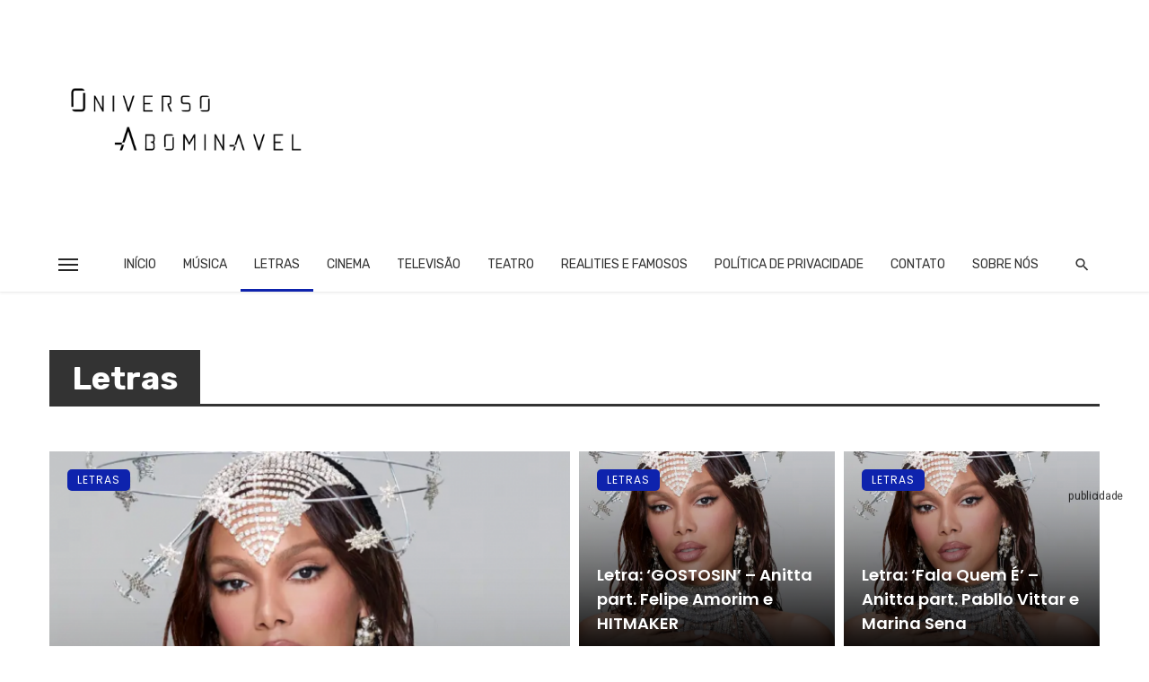

--- FILE ---
content_type: text/html; charset=UTF-8
request_url: https://www.oniversoabominavel.com/category/letras/page/157/
body_size: 35108
content:
<!DOCTYPE html>
<html lang="pt-PT" prefix="og: http://ogp.me/ns# fb: http://ogp.me/ns/fb#">
<head>
	<meta charset="UTF-8" />
    
    <meta name="viewport" content="width=device-width, initial-scale=1"/>
    
    <link rel="profile" href="/gmpg.org/xfn/11" />
    
    <!-- Schema meta -->
    
    <script type="application/javascript">var ajaxurl = "https://www.oniversoabominavel.com/wp-admin/admin-ajax.php"</script><meta name='robots' content='index, follow, max-image-preview:large, max-snippet:-1, max-video-preview:-1' />

	<!-- This site is optimized with the Yoast SEO plugin v20.4 - https://yoast.com/wordpress/plugins/seo/ -->
	<title>Letras - Página 157 de 569 - Oniverso Abominável</title>
	<link rel="canonical" href="https://www.oniversoabominavel.com/category/letras/page/157/" />
	<link rel="prev" href="https://www.oniversoabominavel.com/category/letras/page/156/" />
	<link rel="next" href="https://www.oniversoabominavel.com/category/letras/page/158/" />
	<meta property="og:locale" content="pt_PT" />
	<meta property="og:type" content="article" />
	<meta property="og:title" content="Letras - Página 157 de 569 - Oniverso Abominável" />
	<meta property="og:url" content="https://www.oniversoabominavel.com/category/letras/" />
	<meta property="og:site_name" content="Oniverso Abominável" />
	<meta name="twitter:card" content="summary_large_image" />
	<script type="application/ld+json" class="yoast-schema-graph">{"@context":"https://schema.org","@graph":[{"@type":"CollectionPage","@id":"https://www.oniversoabominavel.com/category/letras/","url":"https://www.oniversoabominavel.com/category/letras/page/157/","name":"Letras - Página 157 de 569 - Oniverso Abominável","isPartOf":{"@id":"https://www.oniversoabominavel.com/#website"},"primaryImageOfPage":{"@id":"https://www.oniversoabominavel.com/category/letras/page/157/#primaryimage"},"image":{"@id":"https://www.oniversoabominavel.com/category/letras/page/157/#primaryimage"},"thumbnailUrl":"https://www.oniversoabominavel.com/wp-content/uploads/2023/05/image-226.png","breadcrumb":{"@id":"https://www.oniversoabominavel.com/category/letras/page/157/#breadcrumb"},"inLanguage":"pt-PT"},{"@type":"ImageObject","inLanguage":"pt-PT","@id":"https://www.oniversoabominavel.com/category/letras/page/157/#primaryimage","url":"https://www.oniversoabominavel.com/wp-content/uploads/2023/05/image-226.png","contentUrl":"https://www.oniversoabominavel.com/wp-content/uploads/2023/05/image-226.png","width":1078,"height":704,"caption":"'Capitán' - Rvfv, Sfera Ebbasta e Anitta"},{"@type":"BreadcrumbList","@id":"https://www.oniversoabominavel.com/category/letras/page/157/#breadcrumb","itemListElement":[{"@type":"ListItem","position":1,"name":"Home","item":"https://www.oniversoabominavel.com/"},{"@type":"ListItem","position":2,"name":"Letras"}]},{"@type":"WebSite","@id":"https://www.oniversoabominavel.com/#website","url":"https://www.oniversoabominavel.com/","name":"Oniverso Abominável","description":"","publisher":{"@id":"https://www.oniversoabominavel.com/#organization"},"potentialAction":[{"@type":"SearchAction","target":{"@type":"EntryPoint","urlTemplate":"https://www.oniversoabominavel.com/?s={search_term_string}"},"query-input":"required name=search_term_string"}],"inLanguage":"pt-PT"},{"@type":"Organization","@id":"https://www.oniversoabominavel.com/#organization","name":"Oniverso Abominavel","url":"https://www.oniversoabominavel.com/","logo":{"@type":"ImageObject","inLanguage":"pt-PT","@id":"https://www.oniversoabominavel.com/#/schema/logo/image/","url":"https://www.oniversoabominavel.com/wp-content/uploads/2020/04/LogoOAFinal.png","contentUrl":"https://www.oniversoabominavel.com/wp-content/uploads/2020/04/LogoOAFinal.png","width":2000,"height":2000,"caption":"Oniverso Abominavel"},"image":{"@id":"https://www.oniversoabominavel.com/#/schema/logo/image/"}}]}</script>
	<!-- / Yoast SEO plugin. -->


<link rel='dns-prefetch' href='//www.googletagmanager.com' />
<link rel='dns-prefetch' href='//fonts.googleapis.com' />
<link rel='preconnect' href='https://fonts.gstatic.com' crossorigin />
<link rel="alternate" type="application/rss+xml" title="Oniverso Abominável &raquo; Feed" href="https://www.oniversoabominavel.com/feed/" />
<link rel="alternate" type="application/rss+xml" title="Feed de categorias Oniverso Abominável &raquo; Letras" href="https://www.oniversoabominavel.com/category/letras/feed/" />
		<!-- This site uses the Google Analytics by ExactMetrics plugin v8.11.1 - Using Analytics tracking - https://www.exactmetrics.com/ -->
		<!-- Note: ExactMetrics is not currently configured on this site. The site owner needs to authenticate with Google Analytics in the ExactMetrics settings panel. -->
					<!-- No tracking code set -->
				<!-- / Google Analytics by ExactMetrics -->
		<style id='wp-img-auto-sizes-contain-inline-css' type='text/css'>
img:is([sizes=auto i],[sizes^="auto," i]){contain-intrinsic-size:3000px 1500px}
/*# sourceURL=wp-img-auto-sizes-contain-inline-css */
</style>
<style id='wp-emoji-styles-inline-css' type='text/css'>

	img.wp-smiley, img.emoji {
		display: inline !important;
		border: none !important;
		box-shadow: none !important;
		height: 1em !important;
		width: 1em !important;
		margin: 0 0.07em !important;
		vertical-align: -0.1em !important;
		background: none !important;
		padding: 0 !important;
	}
/*# sourceURL=wp-emoji-styles-inline-css */
</style>
<link rel='stylesheet' id='wp-block-library-css' href='https://www.oniversoabominavel.com/wp-includes/css/dist/block-library/style.min.css?ver=6.9' type='text/css' media='all' />
<style id='wp-block-heading-inline-css' type='text/css'>
h1:where(.wp-block-heading).has-background,h2:where(.wp-block-heading).has-background,h3:where(.wp-block-heading).has-background,h4:where(.wp-block-heading).has-background,h5:where(.wp-block-heading).has-background,h6:where(.wp-block-heading).has-background{padding:1.25em 2.375em}h1.has-text-align-left[style*=writing-mode]:where([style*=vertical-lr]),h1.has-text-align-right[style*=writing-mode]:where([style*=vertical-rl]),h2.has-text-align-left[style*=writing-mode]:where([style*=vertical-lr]),h2.has-text-align-right[style*=writing-mode]:where([style*=vertical-rl]),h3.has-text-align-left[style*=writing-mode]:where([style*=vertical-lr]),h3.has-text-align-right[style*=writing-mode]:where([style*=vertical-rl]),h4.has-text-align-left[style*=writing-mode]:where([style*=vertical-lr]),h4.has-text-align-right[style*=writing-mode]:where([style*=vertical-rl]),h5.has-text-align-left[style*=writing-mode]:where([style*=vertical-lr]),h5.has-text-align-right[style*=writing-mode]:where([style*=vertical-rl]),h6.has-text-align-left[style*=writing-mode]:where([style*=vertical-lr]),h6.has-text-align-right[style*=writing-mode]:where([style*=vertical-rl]){rotate:180deg}
/*# sourceURL=https://www.oniversoabominavel.com/wp-includes/blocks/heading/style.min.css */
</style>
<style id='wp-block-paragraph-inline-css' type='text/css'>
.is-small-text{font-size:.875em}.is-regular-text{font-size:1em}.is-large-text{font-size:2.25em}.is-larger-text{font-size:3em}.has-drop-cap:not(:focus):first-letter{float:left;font-size:8.4em;font-style:normal;font-weight:100;line-height:.68;margin:.05em .1em 0 0;text-transform:uppercase}body.rtl .has-drop-cap:not(:focus):first-letter{float:none;margin-left:.1em}p.has-drop-cap.has-background{overflow:hidden}:root :where(p.has-background){padding:1.25em 2.375em}:where(p.has-text-color:not(.has-link-color)) a{color:inherit}p.has-text-align-left[style*="writing-mode:vertical-lr"],p.has-text-align-right[style*="writing-mode:vertical-rl"]{rotate:180deg}
/*# sourceURL=https://www.oniversoabominavel.com/wp-includes/blocks/paragraph/style.min.css */
</style>
<style id='global-styles-inline-css' type='text/css'>
:root{--wp--preset--aspect-ratio--square: 1;--wp--preset--aspect-ratio--4-3: 4/3;--wp--preset--aspect-ratio--3-4: 3/4;--wp--preset--aspect-ratio--3-2: 3/2;--wp--preset--aspect-ratio--2-3: 2/3;--wp--preset--aspect-ratio--16-9: 16/9;--wp--preset--aspect-ratio--9-16: 9/16;--wp--preset--color--black: #000000;--wp--preset--color--cyan-bluish-gray: #abb8c3;--wp--preset--color--white: #ffffff;--wp--preset--color--pale-pink: #f78da7;--wp--preset--color--vivid-red: #cf2e2e;--wp--preset--color--luminous-vivid-orange: #ff6900;--wp--preset--color--luminous-vivid-amber: #fcb900;--wp--preset--color--light-green-cyan: #7bdcb5;--wp--preset--color--vivid-green-cyan: #00d084;--wp--preset--color--pale-cyan-blue: #8ed1fc;--wp--preset--color--vivid-cyan-blue: #0693e3;--wp--preset--color--vivid-purple: #9b51e0;--wp--preset--gradient--vivid-cyan-blue-to-vivid-purple: linear-gradient(135deg,rgb(6,147,227) 0%,rgb(155,81,224) 100%);--wp--preset--gradient--light-green-cyan-to-vivid-green-cyan: linear-gradient(135deg,rgb(122,220,180) 0%,rgb(0,208,130) 100%);--wp--preset--gradient--luminous-vivid-amber-to-luminous-vivid-orange: linear-gradient(135deg,rgb(252,185,0) 0%,rgb(255,105,0) 100%);--wp--preset--gradient--luminous-vivid-orange-to-vivid-red: linear-gradient(135deg,rgb(255,105,0) 0%,rgb(207,46,46) 100%);--wp--preset--gradient--very-light-gray-to-cyan-bluish-gray: linear-gradient(135deg,rgb(238,238,238) 0%,rgb(169,184,195) 100%);--wp--preset--gradient--cool-to-warm-spectrum: linear-gradient(135deg,rgb(74,234,220) 0%,rgb(151,120,209) 20%,rgb(207,42,186) 40%,rgb(238,44,130) 60%,rgb(251,105,98) 80%,rgb(254,248,76) 100%);--wp--preset--gradient--blush-light-purple: linear-gradient(135deg,rgb(255,206,236) 0%,rgb(152,150,240) 100%);--wp--preset--gradient--blush-bordeaux: linear-gradient(135deg,rgb(254,205,165) 0%,rgb(254,45,45) 50%,rgb(107,0,62) 100%);--wp--preset--gradient--luminous-dusk: linear-gradient(135deg,rgb(255,203,112) 0%,rgb(199,81,192) 50%,rgb(65,88,208) 100%);--wp--preset--gradient--pale-ocean: linear-gradient(135deg,rgb(255,245,203) 0%,rgb(182,227,212) 50%,rgb(51,167,181) 100%);--wp--preset--gradient--electric-grass: linear-gradient(135deg,rgb(202,248,128) 0%,rgb(113,206,126) 100%);--wp--preset--gradient--midnight: linear-gradient(135deg,rgb(2,3,129) 0%,rgb(40,116,252) 100%);--wp--preset--font-size--small: 13px;--wp--preset--font-size--medium: 20px;--wp--preset--font-size--large: 36px;--wp--preset--font-size--x-large: 42px;--wp--preset--spacing--20: 0.44rem;--wp--preset--spacing--30: 0.67rem;--wp--preset--spacing--40: 1rem;--wp--preset--spacing--50: 1.5rem;--wp--preset--spacing--60: 2.25rem;--wp--preset--spacing--70: 3.38rem;--wp--preset--spacing--80: 5.06rem;--wp--preset--shadow--natural: 6px 6px 9px rgba(0, 0, 0, 0.2);--wp--preset--shadow--deep: 12px 12px 50px rgba(0, 0, 0, 0.4);--wp--preset--shadow--sharp: 6px 6px 0px rgba(0, 0, 0, 0.2);--wp--preset--shadow--outlined: 6px 6px 0px -3px rgb(255, 255, 255), 6px 6px rgb(0, 0, 0);--wp--preset--shadow--crisp: 6px 6px 0px rgb(0, 0, 0);}:where(.is-layout-flex){gap: 0.5em;}:where(.is-layout-grid){gap: 0.5em;}body .is-layout-flex{display: flex;}.is-layout-flex{flex-wrap: wrap;align-items: center;}.is-layout-flex > :is(*, div){margin: 0;}body .is-layout-grid{display: grid;}.is-layout-grid > :is(*, div){margin: 0;}:where(.wp-block-columns.is-layout-flex){gap: 2em;}:where(.wp-block-columns.is-layout-grid){gap: 2em;}:where(.wp-block-post-template.is-layout-flex){gap: 1.25em;}:where(.wp-block-post-template.is-layout-grid){gap: 1.25em;}.has-black-color{color: var(--wp--preset--color--black) !important;}.has-cyan-bluish-gray-color{color: var(--wp--preset--color--cyan-bluish-gray) !important;}.has-white-color{color: var(--wp--preset--color--white) !important;}.has-pale-pink-color{color: var(--wp--preset--color--pale-pink) !important;}.has-vivid-red-color{color: var(--wp--preset--color--vivid-red) !important;}.has-luminous-vivid-orange-color{color: var(--wp--preset--color--luminous-vivid-orange) !important;}.has-luminous-vivid-amber-color{color: var(--wp--preset--color--luminous-vivid-amber) !important;}.has-light-green-cyan-color{color: var(--wp--preset--color--light-green-cyan) !important;}.has-vivid-green-cyan-color{color: var(--wp--preset--color--vivid-green-cyan) !important;}.has-pale-cyan-blue-color{color: var(--wp--preset--color--pale-cyan-blue) !important;}.has-vivid-cyan-blue-color{color: var(--wp--preset--color--vivid-cyan-blue) !important;}.has-vivid-purple-color{color: var(--wp--preset--color--vivid-purple) !important;}.has-black-background-color{background-color: var(--wp--preset--color--black) !important;}.has-cyan-bluish-gray-background-color{background-color: var(--wp--preset--color--cyan-bluish-gray) !important;}.has-white-background-color{background-color: var(--wp--preset--color--white) !important;}.has-pale-pink-background-color{background-color: var(--wp--preset--color--pale-pink) !important;}.has-vivid-red-background-color{background-color: var(--wp--preset--color--vivid-red) !important;}.has-luminous-vivid-orange-background-color{background-color: var(--wp--preset--color--luminous-vivid-orange) !important;}.has-luminous-vivid-amber-background-color{background-color: var(--wp--preset--color--luminous-vivid-amber) !important;}.has-light-green-cyan-background-color{background-color: var(--wp--preset--color--light-green-cyan) !important;}.has-vivid-green-cyan-background-color{background-color: var(--wp--preset--color--vivid-green-cyan) !important;}.has-pale-cyan-blue-background-color{background-color: var(--wp--preset--color--pale-cyan-blue) !important;}.has-vivid-cyan-blue-background-color{background-color: var(--wp--preset--color--vivid-cyan-blue) !important;}.has-vivid-purple-background-color{background-color: var(--wp--preset--color--vivid-purple) !important;}.has-black-border-color{border-color: var(--wp--preset--color--black) !important;}.has-cyan-bluish-gray-border-color{border-color: var(--wp--preset--color--cyan-bluish-gray) !important;}.has-white-border-color{border-color: var(--wp--preset--color--white) !important;}.has-pale-pink-border-color{border-color: var(--wp--preset--color--pale-pink) !important;}.has-vivid-red-border-color{border-color: var(--wp--preset--color--vivid-red) !important;}.has-luminous-vivid-orange-border-color{border-color: var(--wp--preset--color--luminous-vivid-orange) !important;}.has-luminous-vivid-amber-border-color{border-color: var(--wp--preset--color--luminous-vivid-amber) !important;}.has-light-green-cyan-border-color{border-color: var(--wp--preset--color--light-green-cyan) !important;}.has-vivid-green-cyan-border-color{border-color: var(--wp--preset--color--vivid-green-cyan) !important;}.has-pale-cyan-blue-border-color{border-color: var(--wp--preset--color--pale-cyan-blue) !important;}.has-vivid-cyan-blue-border-color{border-color: var(--wp--preset--color--vivid-cyan-blue) !important;}.has-vivid-purple-border-color{border-color: var(--wp--preset--color--vivid-purple) !important;}.has-vivid-cyan-blue-to-vivid-purple-gradient-background{background: var(--wp--preset--gradient--vivid-cyan-blue-to-vivid-purple) !important;}.has-light-green-cyan-to-vivid-green-cyan-gradient-background{background: var(--wp--preset--gradient--light-green-cyan-to-vivid-green-cyan) !important;}.has-luminous-vivid-amber-to-luminous-vivid-orange-gradient-background{background: var(--wp--preset--gradient--luminous-vivid-amber-to-luminous-vivid-orange) !important;}.has-luminous-vivid-orange-to-vivid-red-gradient-background{background: var(--wp--preset--gradient--luminous-vivid-orange-to-vivid-red) !important;}.has-very-light-gray-to-cyan-bluish-gray-gradient-background{background: var(--wp--preset--gradient--very-light-gray-to-cyan-bluish-gray) !important;}.has-cool-to-warm-spectrum-gradient-background{background: var(--wp--preset--gradient--cool-to-warm-spectrum) !important;}.has-blush-light-purple-gradient-background{background: var(--wp--preset--gradient--blush-light-purple) !important;}.has-blush-bordeaux-gradient-background{background: var(--wp--preset--gradient--blush-bordeaux) !important;}.has-luminous-dusk-gradient-background{background: var(--wp--preset--gradient--luminous-dusk) !important;}.has-pale-ocean-gradient-background{background: var(--wp--preset--gradient--pale-ocean) !important;}.has-electric-grass-gradient-background{background: var(--wp--preset--gradient--electric-grass) !important;}.has-midnight-gradient-background{background: var(--wp--preset--gradient--midnight) !important;}.has-small-font-size{font-size: var(--wp--preset--font-size--small) !important;}.has-medium-font-size{font-size: var(--wp--preset--font-size--medium) !important;}.has-large-font-size{font-size: var(--wp--preset--font-size--large) !important;}.has-x-large-font-size{font-size: var(--wp--preset--font-size--x-large) !important;}
/*# sourceURL=global-styles-inline-css */
</style>

<style id='classic-theme-styles-inline-css' type='text/css'>
/*! This file is auto-generated */
.wp-block-button__link{color:#fff;background-color:#32373c;border-radius:9999px;box-shadow:none;text-decoration:none;padding:calc(.667em + 2px) calc(1.333em + 2px);font-size:1.125em}.wp-block-file__button{background:#32373c;color:#fff;text-decoration:none}
/*# sourceURL=/wp-includes/css/classic-themes.min.css */
</style>
<link rel='stylesheet' id='ads-for-wp-front-css-css' href='https://www.oniversoabominavel.com/wp-content/plugins/ads-for-wp/public/assets/css/adsforwp-front.min.css?ver=1.9.34' type='text/css' media='all' />
<link rel='stylesheet' id='contact-form-7-css' href='https://www.oniversoabominavel.com/wp-content/plugins/contact-form-7/includes/css/styles.css?ver=5.7.6' type='text/css' media='all' />
<link rel='stylesheet' id='ceris-vendors-css' href='https://www.oniversoabominavel.com/wp-content/themes/ceris/css/vendors.css?ver=6.9' type='text/css' media='all' />
<link rel='stylesheet' id='ceris-style-css' href='https://www.oniversoabominavel.com/wp-content/themes/ceris/css/style.css?ver=6.9' type='text/css' media='all' />
<style id='ceris-style-inline-css' type='text/css'>
::selection {color: #FFF; background: #0E23AD;}::-webkit-selection {color: #FFF; background: #0E23AD;}.scroll-count-percent .progress__value {stroke: #0E23AD;}  .ceris-feature-i .sub-posts .block-heading__view-all a, .atbs-ceris-carousel.atbs-ceris-carousel-post-vertical .owl-prev, .atbs-ceris-carousel.atbs-ceris-carousel-post-vertical .owl-next, .post--overlay-back-face .button__readmore:hover i, .post--vertical-has-media .list-index, .navigation--main .sub-menu li:hover>a, .infinity-single-trigger:before, .ceris-icon-load-infinity-single:before, .atbs-article-reactions .atbs-reactions-content.active .atbs-reaction-count, .atbs-article-reactions .atbs-reactions-content:active .atbs-reaction-count, .post-slider-text-align-center .owl-carousel .owl-prev, .post-slider-text-align-center .owl-carousel .owl-next, .ceris-category-tiles .owl-carousel .owl-prev, .ceris-category-tiles .owl-carousel .owl-next, 
                                    a.block-heading__secondary, .atbs-ceris-pagination a.btn-default, 
                                    .atbs-ceris-pagination a.btn-default:active, 
                                    .atbs-ceris-pagination a.btn-default:hover, 
                                    .atbs-ceris-pagination a.btn-default:focus, 
                                    .atbs-ceris-search-full .result-default, 
                                    .atbs-ceris-search-full .result-default .search-module-heading, 
                                    .search-module-heading, .atbs-ceris-post--grid-c-update .atbs-ceris-carousel.nav-circle .owl-prev, .single .entry-meta .entry-author__name, .pagination-circle .atbs-ceris-pagination__item.atbs-ceris-pagination__item-next:hover,
                                    .pagination-circle .atbs-ceris-pagination__item.atbs-ceris-pagination__item-prev:hover, 
                                    .atbs-ceris-video-has-post-list .main-post .post-type-icon, .widget-subscribe .subscribe-form__fields button, 
                                    .list-index, a, a:hover, a:focus, a:active, .color-primary, .site-title, 
                                    .entry-tags ul > li > a:hover, .social-share-label, .ceris-single .single-header--top .entry-author__name, .atbs-ceris-widget-indexed-posts-b .posts-list > li .post__title:after, .posts-navigation .post:hover .posts-navigation__label,
                                    .posts-navigation .post:hover .post__title, .sticky-ceris-post .cerisStickyMark i, .typography-copy blockquote:before, .comment-content blockquote:before, .listing--list-large .post__readmore:hover .readmore__text,
                                    .post--horizontal-reverse-big.post--horizontal-reverse-big__style-3 .post__readmore .readmore__text:hover, .reviews-score-average, .star-item.star-full i:before,
                                    .wc-block-grid__product-rating .star-rating span:before, .wc-block-grid__product-rating .wc-block-grid__product-rating__stars span:before,
                                    .woocommerce-message::before, .woocommerce-info::before, .woocommerce-error::before, .woocommerce-downloads .woocommerce-info:before
            {color: #0E23AD;}.ceris-grid-j .icon-has-animation .btn-play-left-not-center.post-type-icon:after, div.wpforms-container-full .wpforms-form button[type=submit], div.wpforms-container-full .wpforms-form button[type=submit]:hover{background-color: #0E23AD;} .ceris-grid-j .btn-play-left-not-center .circle, .scroll-count-percent .btn-bookmark-icon .bookmark-status-saved path {fill: #0E23AD;} .infinity-single-trigger:before, .ceris-grid-j .btn-play-left-not-center .g-path path{fill: #fff;}@media(max-width: 768px) {.ceris-grid-j .icon-has-animation .btn-play-left-not-center.post-type-icon:after{background-color: #fff;} }@media(max-width: 768px) {.ceris-grid-j .btn-play-left-not-center .circle{fill: #fff;} } @media(max-width: 768px) {.ceris-grid-j .btn-play-left-not-center .g-path path{fill: #000;} }@media(max-width: 768px) {.ceris-module-video .post-list-no-thumb-3i .posts-no-thumb .post-type-icon:after{background-color: #0E23AD;} }@media(max-width: 768px) {.ceris-module-video .post-list-no-thumb-3i .list-item .posts-no-thumb:hover .post-type-icon:after{background-color: #fff;} }@media(max-width: 768px) {.ceris-module-video .post-list-no-thumb-3i .list-item:first-child .posts-no-thumb:hover .post-type-icon:after{background-color: #fff;} }@media(max-width: 768px) {.ceris-module-video .post-list-no-thumb-3i:hover .list-item:first-child .posts-no-thumb .post-type-icon:after{background-color: #0E23AD;} }@media(max-width: 768px) {.ceris-module-video .post-list-no-thumb-3i .list-item:first-child .posts-no-thumb:hover .post-type-icon:after{background-color: #fff;} }@media (max-width: 380px){.featured-slider-d .owl-carousel .owl-dot.active span{background-color: #0E23AD;}}.g-path path {fill: #000;} .circle{fill: #fff;}@media(max-width: 576px) {.atbs-ceris-post--vertical-3i-row .post--vertical .post__cat{background-color: #0E23AD;} }.atbs-article-reactions .atbs-reactions-content:hover{
                border-color: rgba(14, 35, 173,0.3);
            } .post-no-thumb-height-default:hover{
                box-shadow: 0 45px 25px -20px rgba(14, 35, 173,0.27);
            } .ceris-feature-h .owl-item.active .post--overlay-height-275 .post__thumb--overlay.post__thumb:after{
                background-color: rgba(14, 35, 173,0.8);
            } .post-list-no-thumb-3i .list-item:first-child:hover:before, .post-list-no-thumb-3i .list-item:hover:before{
                background-color: rgba(14, 35, 173, 0.4);
            } .ceris-grid-carousel-d .owl-stage .post--card-overlay-middle-has-hidden-content:hover .post__thumb--overlay.post__thumb:after, .ceris-grid-carousel-d .owl-stage .owl-item.active.center .post--card-overlay-middle-has-hidden-content:hover .post__thumb--overlay.post__thumb:after{
                -webkit-box-shadow: 0px 20px 27px 0 rgba(14, 35, 173,0.2);
                box-shadow: 0px 20px 27px 0 rgba(14, 35, 173,0.2);
            } @media(min-width:992px){
                                .post--overlay-hover-effect .post__thumb--overlay.post__thumb:after{
                                    background-color: #0E23AD;
                                }
            }.atbs-ceris-block__aside-left .banner__button, .ceris-feature-k .atbs-ceris-carousel-nav-custom-holder .owl-prev:hover, .ceris-feature-k .atbs-ceris-carousel-nav-custom-holder .owl-next:hover, .ceris-feature-k .atbs-ceris-block__inner::before, .ceris-feature-i .atbs-ceris-carousel-nav-custom-holder .owl-prev:hover, .ceris-feature-i .atbs-ceris-carousel-nav-custom-holder .owl-next:hover, .ceris-feature-j .sub-posts .atbs-ceris-carousel-nav-custom-holder .owl-prev:hover, .ceris-feature-j .sub-posts .atbs-ceris-carousel-nav-custom-holder .owl-next:hover, .ceris-feature-h .owl-item.active + .owl-item.active .post--overlay-height-275 .post__cat-has-line:before, .atbs-ceris-carousel.atbs-ceris-carousel-post-vertical .owl-prev:hover, .atbs-ceris-carousel.atbs-ceris-carousel-post-vertical .owl-next:hover, .ceris-feature-f .button__readmore--round:hover i, .post--overlay-hover-effect .post__text-backface .post__readmore .button__readmore:hover,
             
             .post--overlay-hover-effect.post--overlay-bottom,
              .post--overlay-back-face,
              .pagination-circle .atbs-ceris-pagination__item:not(.atbs-ceris-pagination__dots):hover, .open-sub-col, .atbs-ceris-posts-feature-a-update .atbs-ceris-carousel.nav-circle .owl-prev:hover,
            .atbs-ceris-posts-feature-a-update .atbs-ceris-carousel.nav-circle .owl-next:hover, .owl-carousel.button--dots-center-nav .owl-prev:hover, .owl-carousel.button--dots-center-nav .owl-next:hover, .section-has-subscribe-no-border > .btn:focus, .section-has-subscribe-no-border > .btn:active, .section-has-subscribe-no-border > *:hover, .widget-slide .atbs-ceris-carousel .owl-dot.active span, .featured-slider-e .owl-carousel .owl-prev:hover, .featured-slider-e .owl-carousel .owl-next:hover, .post--horizontal-hasbackground.post:hover, .post-slider-text-align-center .owl-carousel .owl-prev:hover, .post-slider-text-align-center .owl-carousel .owl-next:hover, .atbs-ceris-pagination [class*='js-ajax-load-']:active, .atbs-ceris-pagination [class*='js-ajax-load-']:hover, .atbs-ceris-pagination [class*='js-ajax-load-']:focus, .atbs-ceris-widget-indexed-posts-a .posts-list>li .post__thumb:after, .post-list-no-thumb-3i:hover .list-item:first-child .post__cat:before, .header-17 .btn-subscribe-theme, .header-13 .btn-subscribe-theme, .header-16 .offcanvas-menu-toggle.navigation-bar-btn, .atbs-ceris-widget-posts-list.atbs-ceris-widget-posts-list-overlay-first ul:hover li.active .post--overlay .post__cat:before, .dots-circle .owl-dot.active span, .atbs-ceris-search-full .popular-tags .entry-tags ul > li > a, .atbs-ceris-search-full .form-control, .atbs-ceris-post--grid-g-update .post-grid-carousel .owl-dot.active span, .nav-row-circle .owl-prev:hover, .nav-row-circle .owl-next:hover, .post--grid--2i_row .post-no-thumb-title-line, .atbs-ceris-post--grid-d-update .post-no-thumb-title-line, .atbs-ceris-posts-feature .post-sub .list-item:hover .post__cat:before, .atbs-ceris-post--grid-c-update .post-main .owl-item.active + .owl-item.active .post__cat:before, .atbs-ceris-post--grid-c-update .atbs-ceris-carousel.nav-circle .owl-next, .atbs-ceris-post--grid-c-update .post-main .owl-item.active .post-no-thumb-title-line, .post-no-thumb-height-default:hover, .carousel-dots-count-number .owl-dot.active span, .header-16 .btn-subscribe-theme, .header-14 .btn-subscribe-theme, .header-11 .btn-subscribe-theme, .atbs-ceris-pagination [class*='js-ajax-load-'], .atbs-ceris-post--overlay-first-big .post--overlay:hover .background-img:after, .post-list-no-thumb-3i .list-item:hover, .post__cat-has-line:before, .category-tile__name, .cat-0.cat-theme-bg.cat-theme-bg, .primary-bg-color, .navigation--main > li > a:before, .atbs-ceris-pagination__item-current, .atbs-ceris-pagination__item-current:hover, 
            .atbs-ceris-pagination__item-current:focus, .atbs-ceris-pagination__item-current:active, .atbs-ceris-pagination--next-n-prev .atbs-ceris-pagination__links a:last-child .atbs-ceris-pagination__item,
            .subscribe-form__fields input[type='submit'], .has-overlap-bg:before, .post__cat--bg, a.post__cat--bg, .entry-cat--bg, a.entry-cat--bg, 
            .comments-count-box, .atbs-ceris-widget--box .widget__title, 
            .widget_calendar td a:before, .widget_calendar #today, .widget_calendar #today a, .entry-action-btn, .posts-navigation__label:before, 
            .comment-form .form-submit input[type='submit'], .atbs-ceris-carousel-dots-b .swiper-pagination-bullet-active,
             .site-header--side-logo .header-logo:not(.header-logo--mobile), .list-square-bullet > li > *:before, .list-square-bullet-exclude-first > li:not(:first-child) > *:before,
             .btn-primary, .btn-primary:active, .btn-primary:focus, .btn-primary:hover, 
             .btn-primary.active.focus, .btn-primary.active:focus, .btn-primary.active:hover, .btn-primary:active.focus, .btn-primary:active:focus, .btn-primary:active:hover, .header-10 .navigation--main > li > a:before, 
             .atbs-ceris-feature-slider .post__readmore, .atbs-ceris-grid-carousel .atbs-ceris-carousel .owl-dot:last-child.active span, .atbs-ceris-grid-carousel .atbs-ceris-carousel .owl-dot.active span,  
             .atbs-ceris-post-slide-has-list .atbs-ceris-post-slide-text-center .atbs-ceris-carousel .owl-dot.active span, 
             .pagination-circle .atbs-ceris-pagination__item:hover, .pagination-circle .atbs-ceris-pagination__item.atbs-ceris-pagination__item-current, .social-share-label:before, .social-share ul li a svg:hover, 
             .comment-form .form-submit input[type='submit'], input[type='button']:not(.btn), input[type='reset']:not(.btn), input[type='submit']:not(.btn), .form-submit input, 
             .comment-form .form-submit input[type='submit']:active, .comment-form .form-submit input[type='submit']:focus, .comment-form .form-submit input[type='submit']:hover,
             .reviews-rating .rating-form .rating-submit, .reviews-rating .rating-form .rating-submit:hover, .ceris-bookmark-page-notification,
             .rating-star, .score-item .score-percent, .ceris-grid-w .post-slide .owl-carousel, .widget-subscribe .widget-subscribe__inner,
             .ceris-grid-carousel-d .owl-stage .post--card-overlay-middle-has-hidden-content:hover .post__thumb--overlay.post__thumb:after, .ceris-grid-carousel-d .owl-stage .owl-item.active.center .post--card-overlay-middle-has-hidden-content:hover .post__thumb--overlay.post__thumb:after,
             .post--vertical-thumb-70-background .button__readmore--outline:hover i, .atbs-ceris-search-full--result .atbs-ceris-pagination .btn,
             .atbs-ceris-posts-feature-c-update.ceris-light-mode .owl-carousel .owl-prev:hover, .atbs-ceris-posts-feature-c-update.ceris-light-mode .owl-carousel .owl-next:hover,
             .editor-styles-wrapper .wc-block-grid__products .wc-block-grid__product .wc-block-grid__product-onsale, .wc-block-grid__product-onsale,
             .woocommerce .wc-block-grid__product .wp-block-button__link:hover, .woocommerce ul.products li.product .onsale, 
             .woocommerce .editor-styles-wrapper .wc-block-grid__products .wc-block-grid__product .wc-block-grid__product-onsale, .woocommerce .wc-block-grid__product-onsale,
             .woocommerce #respond input#submit, .woocommerce #respond input#submit:hover, .woocommerce a.button:hover, .woocommerce button.button:hover, .woocommerce input.button:hover,
             .woocommerce .wp-block-button__link, .woocommerce .wp-block-button:not(.wc-block-grid__product-add-to-cart) .wp-block-button__link,
             .woocommerce nav.woocommerce-pagination ul li a:focus, .woocommerce nav.woocommerce-pagination ul li a:hover, .woocommerce nav.woocommerce-pagination ul li span.current,
             .woocommerce div.product form.cart .button, .woocommerce div.product .woocommerce-tabs ul.tabs li.active, .woocommerce-Tabs-panel .comment-reply-title:before,
             .woocommerce button.button, .woocommerce a.button.wc-backward, .woocommerce a.button.alt, .woocommerce a.button.alt:hover,
             .woocommerce-message a.button, .woocommerce-downloads .woocommerce-Message a.button,
             .woocommerce button.button.alt, .woocommerce button.button.alt:hover, .woocommerce.widget_product_search .woocommerce-product-search button,
             .woocommerce .widget_price_filter .ui-slider .ui-slider-range, .woocommerce .widget_price_filter .ui-slider .ui-slider-handle, .header-current-reading-article .current-reading-article-label,
             #cookie-notice .cn-button, .atbs-ceris-widget-posts-list.atbs-ceris-widget-posts-list-overlay-first .posts-list:hover li.active  .post__cat:before,
             .ceris-mobile-share-socials ul li:hover a, .ceris-admin-delete-review
            {background-color: #0E23AD;}.site-header--skin-4 .navigation--main > li > a:before
            {background-color: #0E23AD !important;}@media(max-width: 767px){
                .atbs-ceris-post--grid-c-update .atbs-ceris-carousel.nav-circle .owl-prev,
                .atbs-ceris-post--grid-c-update .atbs-ceris-carousel.nav-circle .owl-next{
                        color: #0E23AD !important;
                    }
                }.post-score-hexagon .hexagon-svg g path
            {fill: #0E23AD;}.ceris-feature-k .atbs-ceris-carousel-nav-custom-holder .owl-prev:hover, .ceris-feature-k .atbs-ceris-carousel-nav-custom-holder .owl-next:hover, .ceris-feature-i .atbs-ceris-carousel-nav-custom-holder .owl-prev:hover, .ceris-feature-i .atbs-ceris-carousel-nav-custom-holder .owl-next:hover, .ceris-feature-j .sub-posts .atbs-ceris-carousel-nav-custom-holder .owl-prev:hover, .ceris-feature-j .sub-posts .atbs-ceris-carousel-nav-custom-holder .owl-next:hover, .post--overlay-line-top-hover:hover::after, .ceris-feature-f .button__readmore--round:hover i, .post--overlay-hover-effect .post__text-backface .post__readmore .button__readmore:hover, .ceris-about-module .about__content, .atbs-ceris-posts-feature-a-update .atbs-ceris-carousel.nav-circle .owl-prev:hover,
.atbs-ceris-posts-feature-a-update .atbs-ceris-carousel.nav-circle .owl-next:hover, .owl-carousel.button--dots-center-nav .owl-prev:hover, .owl-carousel.button--dots-center-nav .owl-next:hover, .atbs-article-reactions .atbs-reactions-content.active, .atbs-ceris-pagination [class*='js-ajax-load-']:active, .atbs-ceris-pagination [class*='js-ajax-load-']:hover, .atbs-ceris-pagination [class*='js-ajax-load-']:focus, .atbs-ceris-search-full--result .atbs-ceris-pagination .btn, .atbs-ceris-pagination [class*='js-ajax-load-'], .comment-form .form-submit input[type='submit'], .form-submit input:hover, .comment-form .form-submit input[type='submit']:active, .comment-form .form-submit input[type='submit']:focus, .comment-form .form-submit input[type='submit']:hover, .has-overlap-frame:before, .atbs-ceris-gallery-slider .fotorama__thumb-border, .bypostauthor > .comment-body .comment-author > img,
.post--vertical-thumb-70-background .button__readmore--outline:hover i, .block-heading.block-heading--style-7,
.atbs-ceris-posts-feature-c-update.ceris-light-mode .owl-carousel .owl-prev:hover,
.atbs-ceris-posts-feature-c-update.ceris-light-mode .owl-carousel .owl-next:hover,
.ceris-mobile-share-socials ul li:hover a,
.wc-block-grid__product .wp-block-button__link:hover, .woocommerce #respond input#submit:hover, .woocommerce a.button:hover, .woocommerce button.button:hover, .woocommerce input.button:hover
            {border-color: #0E23AD;}.atbs-ceris-pagination--next-n-prev .atbs-ceris-pagination__links a:last-child .atbs-ceris-pagination__item:after, .typography-copy blockquote, .comment-content blockquote
            {border-left-color: #0E23AD;}.comments-count-box:before, .bk-preload-wrapper:after, .woocommerce-error, .woocommerce-message, .woocommerce-info
            {border-top-color: #0E23AD;}.bk-preload-wrapper:after
            {border-bottom-color: #0E23AD;}.navigation--offcanvas li > a:after
            {border-right-color: #0E23AD;}.post--single-cover-gradient .single-header
            {
                background-image: -webkit-linear-gradient( bottom , #0E23AD 0%, rgba(252, 60, 45, 0.7) 50%, rgba(252, 60, 45, 0) 100%);
                background-image: linear-gradient(to top, #0E23AD 0%, rgba(252, 60, 45, 0.7) 50%, rgba(252, 60, 45, 0) 100%);
            }@media (max-width: 576px){
                .atbs-ceris-posts-feature .post-sub .list-item:nth-child(2), .atbs-ceris-posts-feature .post-sub .list-item:not(:nth-child(2)) .post__cat-has-line:before {
                    background-color: #0E23AD;
                }
            }
                .ceris-feature-k .atbs-ceris-block__inner::before{
                    box-shadow: 
                    -210px 0 1px #0E23AD, -180px 0 1px #0E23AD, -150px 0 1px #0E23AD, -120px 0 1px #0E23AD, -90px 0 1px #0E23AD, -60px 0 1px #0E23AD, -30px 0 1px #0E23AD, 30px 0 1px #0E23AD, 60px 0 1px #0E23AD,
                -210px 30px 1px #0E23AD, -180px 30px 1px #0E23AD, -150px 30px 1px #0E23AD, -120px 30px 1px #0E23AD, -90px 30px 1px #0E23AD, -60px 30px 1px #0E23AD, -30px 30px 1px #0E23AD, 0 30px 1px #0E23AD, 30px 30px 1px #0E23AD, 60px 30px 1px #0E23AD,
                -210px 60px 1px #0E23AD, -180px 60px 1px #0E23AD, -150px 60px 1px #0E23AD, -120px 60px 1px #0E23AD, -90px 60px 1px #0E23AD, -60px 60px 1px #0E23AD, -30px 60px 1px #0E23AD, 0 60px 1px #0E23AD, 30px 60px 1px #0E23AD, 60px 60px 1px #0E23AD,
                -210px 90px 1px #0E23AD, -180px 90px 1px #0E23AD, -150px 90px 1px #0E23AD, -120px 90px 1px #0E23AD, -90px 90px 1px #0E23AD, -60px 90px 1px #0E23AD, -30px 90px 1px #0E23AD, 0 90px 1px #0E23AD, 30px 90px 1px #0E23AD, 60px 90px 1px #0E23AD,
                -210px 120px 1px #0E23AD, -180px 120px 1px #0E23AD, -150px 120px 1px #0E23AD, -120px 120px 1px #0E23AD, -90px 120px 1px #0E23AD, -60px 120px 1px #0E23AD, -30px 120px 1px #0E23AD, 0 120px 1px #0E23AD, 30px 120px 1px #0E23AD, 60px 120px 1px #0E23AD,
                -210px 150px 1px #0E23AD, -180px 150px 1px #0E23AD, -150px 150px 1px #0E23AD, -120px 150px 1px #0E23AD, -90px 150px 1px #0E23AD, -60px 150px 1px #0E23AD, -30px 150px 1px #0E23AD, 0 150px 1px #0E23AD, 30px 150px 1px #0E23AD, 60px 150px 1px #0E23AD,
                -210px 180px 1px #0E23AD, -180px 180px 1px #0E23AD, -150px 180px 1px #0E23AD, -120px 180px 1px #0E23AD, -90px 180px 1px #0E23AD, -60px 180px 1px #0E23AD, -30px 180px 1px #0E23AD, 0 180px 1px #0E23AD, 30px 180px 1px #0E23AD, 60px 180px 1px #0E23AD,
                -210px 210px 1px #0E23AD, -180px 210px 1px #0E23AD, -150px 210px 1px #0E23AD, -120px 210px 1px #0E23AD, -90px 210px 1px #0E23AD, -60px 210px 1px #0E23AD, -30px 210px 1px #0E23AD, 0 210px 1px #0E23AD, 30px 210px 1px #0E23AD, 60px 210px 1px #0E23AD,
                -210px 240px 1px #0E23AD, -180px 240px 1px #0E23AD, -150px 240px 1px #0E23AD, -120px 240px 1px #0E23AD, -90px 240px 1px #0E23AD, -60px 240px 1px #0E23AD, -30px 240px 1px #0E23AD, 0 240px 1px #0E23AD, 30px 240px 1px #0E23AD, 60px 240px 1px #0E23AD,
                -210px 270px 1px #0E23AD, -180px 270px 1px #0E23AD, -150px 270px 1px #0E23AD, -120px 270px 1px #0E23AD, -90px 270px 1px #0E23AD, -60px 270px 1px #0E23AD, -30px 270px 1px #0E23AD, 0 270px 1px #0E23AD, 30px 270px 1px #0E23AD, 60px 270px 1px #0E23AD
                
                }
            atbs-ceris-video-box__playlist .is-playing .post__thumb:after { content: 'Now playing'; }
/*# sourceURL=ceris-style-inline-css */
</style>
<link rel='stylesheet' id='jquery-lazyloadxt-spinner-css-css' href='//www.oniversoabominavel.com/wp-content/plugins/a3-lazy-load/assets/css/jquery.lazyloadxt.spinner.css?ver=6.9' type='text/css' media='all' />
<link rel='stylesheet' id='a3a3_lazy_load-css' href='//www.oniversoabominavel.com/wp-content/uploads/sass/a3_lazy_load.min.css?ver=1605049005' type='text/css' media='all' />
<link rel="preload" as="style" href="https://fonts.googleapis.com/css?family=Roboto:100,300,400,500,700,900,100italic,300italic,400italic,500italic,700italic,900italic%7CPoppins:300,400,500,600,700%7CRubik:300,400,500,700,900,300italic,400italic,500italic,700italic,900italic&#038;display=swap&#038;ver=1762408804" /><link rel="stylesheet" href="https://fonts.googleapis.com/css?family=Roboto:100,300,400,500,700,900,100italic,300italic,400italic,500italic,700italic,900italic%7CPoppins:300,400,500,600,700%7CRubik:300,400,500,700,900,300italic,400italic,500italic,700italic,900italic&#038;display=swap&#038;ver=1762408804" media="print" onload="this.media='all'"><noscript><link rel="stylesheet" href="https://fonts.googleapis.com/css?family=Roboto:100,300,400,500,700,900,100italic,300italic,400italic,500italic,700italic,900italic%7CPoppins:300,400,500,600,700%7CRubik:300,400,500,700,900,300italic,400italic,500italic,700italic,900italic&#038;display=swap&#038;ver=1762408804" /></noscript><script type="text/javascript" src="https://www.oniversoabominavel.com/wp-includes/js/jquery/jquery.min.js?ver=3.7.1" id="jquery-core-js"></script>
<script type="text/javascript" src="https://www.oniversoabominavel.com/wp-includes/js/jquery/jquery-migrate.min.js?ver=3.4.1" id="jquery-migrate-js"></script>

<!-- Google Analytics snippet added by Site Kit -->
<script type="text/javascript" src="https://www.googletagmanager.com/gtag/js?id=UA-139406265-1" id="google_gtagjs-js" async></script>
<script type="text/javascript" id="google_gtagjs-js-after">
/* <![CDATA[ */
window.dataLayer = window.dataLayer || [];function gtag(){dataLayer.push(arguments);}
gtag('set', 'linker', {"domains":["www.oniversoabominavel.com"]} );
gtag("js", new Date());
gtag("set", "developer_id.dZTNiMT", true);
gtag("config", "UA-139406265-1", {"anonymize_ip":true});
gtag("config", "G-2D54XF43DE");
//# sourceURL=google_gtagjs-js-after
/* ]]> */
</script>

<!-- End Google Analytics snippet added by Site Kit -->
<link rel="https://api.w.org/" href="https://www.oniversoabominavel.com/wp-json/" /><link rel="alternate" title="JSON" type="application/json" href="https://www.oniversoabominavel.com/wp-json/wp/v2/categories/2524" /><link rel="EditURI" type="application/rsd+xml" title="RSD" href="https://www.oniversoabominavel.com/xmlrpc.php?rsd" />
<meta name="generator" content="WordPress 6.9" />
		<script type="text/javascript">              
				jQuery(document).ready( function($) {    
					if ($('#adsforwp-hidden-block').length == 0 ) {
						$.getScript("https://www.oniversoabominavel.com/front.js");
					}
				});
		</script>
				<meta name="framework" content="Redux 4.1.22" /><!-- Clickfuse Meta Tags -->
	<meta property="cf:artist" content="" />
	<meta property="cf:song" content="" />
	<meta property="cf:genre" content="" />
	<meta property="cf:tv_term" content="" />
	<meta property="cf:album" content="" />
	<meta property="cf:album_is" content="false" />
	<!-- /Clickfuse Meta Tags -->
	<meta name="generator" content="Site Kit by Google 1.87.0" />
<!-- Google AdSense snippet added by Site Kit -->
<meta name="google-adsense-platform-account" content="ca-host-pub-2644536267352236">
<meta name="google-adsense-platform-domain" content="sitekit.withgoogle.com">
<!-- End Google AdSense snippet added by Site Kit -->
<script id='nitro-telemetry-meta' nitro-exclude>window.NPTelemetryMetadata={missReason: (!window.NITROPACK_STATE ? 'cache not found' : 'hit'),pageType: 'category',}</script><script id='nitro-telemetry'>(()=>{window.NitroPack=window.NitroPack||{coreVersion:"na",isCounted:!1};let e=document.createElement("script");if(e.src="https://nitroscripts.com/KzVHZWoJmdYXllbgTwoicYTtFofBXmXU",e.async=!0,e.id="nitro-script",document.head.appendChild(e),!window.NitroPack.isCounted){window.NitroPack.isCounted=!0;let t=()=>{navigator.sendBeacon("https://to.getnitropack.com/p",JSON.stringify({siteId:"KzVHZWoJmdYXllbgTwoicYTtFofBXmXU",url:window.location.href,isOptimized:!!window.IS_NITROPACK,coreVersion:"na",missReason:window.NPTelemetryMetadata?.missReason||"",pageType:window.NPTelemetryMetadata?.pageType||"",isEligibleForOptimization:!!window.NPTelemetryMetadata?.isEligibleForOptimization}))};(()=>{let e=()=>new Promise(e=>{"complete"===document.readyState?e():window.addEventListener("load",e)}),i=()=>new Promise(e=>{document.prerendering?document.addEventListener("prerenderingchange",e,{once:!0}):e()}),a=async()=>{await i(),await e(),t()};a()})(),window.addEventListener("pageshow",e=>{if(e.persisted){let i=document.prerendering||self.performance?.getEntriesByType?.("navigation")[0]?.activationStart>0;"visible"!==document.visibilityState||i||t()}})}})();</script><link rel="icon" href="https://www.oniversoabominavel.com/wp-content/uploads/2020/04/cropped-LogoOAFinal-32x32.png" sizes="32x32" />
<link rel="icon" href="https://www.oniversoabominavel.com/wp-content/uploads/2020/04/cropped-LogoOAFinal-192x192.png" sizes="192x192" />
<link rel="apple-touch-icon" href="https://www.oniversoabominavel.com/wp-content/uploads/2020/04/cropped-LogoOAFinal-180x180.png" />
<meta name="msapplication-TileImage" content="https://www.oniversoabominavel.com/wp-content/uploads/2020/04/cropped-LogoOAFinal-270x270.png" />
<style id="ceris_option-dynamic-css" title="dynamic-css" class="redux-options-output">html{font-size:14px;font-display:swap;}body{font-family:Roboto,Arial, Helvetica, sans-serif;font-display:swap;} .comment-reply-title, .comments-title, .comment-reply-title, .category-tile__name, .block-heading, .block-heading__title, .post-categories__title, .post__title, .entry-title, h1, h2, h3, h4, h5, h6, .h1, .h2, .h3, .h4, .h5, .h6, .text-font-primary, .social-tile__title, .widget_recent_comments .recentcomments > a, .widget_recent_entries li > a, .modal-title.modal-title, .author-box .author-name a, .comment-author, .widget_calendar caption, .widget_categories li>a, .widget_meta ul, .widget_recent_comments .recentcomments>a, .widget_recent_entries li>a, .widget_pages li>a, 
                            .ceris-reviews-section .heading-title, .score-item .score-name, .score-item .score-number, .reviews-score-average, .btn-open-form-rating, .btn-open-form-rating label,
                            .scroll-count-percent .percent-number, .scroll-count-percent .btn-bookmark-icon, .open-sub-col, .ceris-about-module .about__title,
                            .post--overlay-hover-effect .post__text-backface .post__title, .atbs-ceris-mega-menu .post__title, .atbs-ceris-mega-menu .post__title a, .widget__title-text{font-family:Poppins,Arial, Helvetica, sans-serif;font-display:swap;}.text-font-secondary, .block-heading__subtitle, .widget_nav_menu ul, .typography-copy blockquote, .comment-content blockquote{font-family:Poppins,Arial, Helvetica, sans-serif;font-display:swap;}.mobile-header-btn, .menu, .meta-text, a.meta-text, .meta-font, a.meta-font, .text-font-tertiary, .block-heading-tabs, .block-heading-tabs > li > a, input[type="button"]:not(.btn), input[type="reset"]:not(.btn), input[type="submit"]:not(.btn), .btn, label, .page-nav, .post-score, .post-score-hexagon .post-score-value, .post__cat, a.post__cat, .entry-cat, 
                            a.entry-cat, .read-more-link, .post__meta, .entry-meta, .entry-author__name, a.entry-author__name, .comments-count-box, .atbs-ceris-widget-indexed-posts-a .posts-list > li .post__thumb:after, .atbs-ceris-widget-indexed-posts-b .posts-list > li .post__title:after, .atbs-ceris-widget-indexed-posts-c .list-index, .social-tile__count, .widget_recent_comments .comment-author-link, .atbs-ceris-video-box__playlist .is-playing .post__thumb:after, .atbs-ceris-posts-listing-a .cat-title, 
                            .atbs-ceris-news-ticker__heading, .page-heading__title, .post-sharing__title, .post-sharing--simple .sharing-btn, .entry-action-btn, .entry-tags-title, .comments-title__text, .comments-title .add-comment, .comment-metadata, .comment-metadata a, .comment-reply-link, .countdown__digit, .modal-title, .comment-meta, .comment .reply, .wp-caption, .gallery-caption, .widget-title, 
                            .btn, .logged-in-as, .countdown__digit, .atbs-ceris-widget-indexed-posts-a .posts-list>li .post__thumb:after, .atbs-ceris-widget-indexed-posts-b .posts-list>li .post__title:after, .atbs-ceris-widget-indexed-posts-c .list-index, .atbs-ceris-horizontal-list .index, .atbs-ceris-pagination, .atbs-ceris-pagination--next-n-prev .atbs-ceris-pagination__label,
                            .post__readmore, .single-header .atbs-date-style, a.ceris-btn-view-review, .bookmark-see-more, .entry-author__name, .post-author-vertical span.entry-lable,
                            .post-author-vertical .entry-author__name, .post--overlay-hover-effect .post__text-front .entry-author span.entry-lable,
                            .post--overlay-hover-effect .post__text-front .entry-author .entry-author__name, blockquote cite, .block-editor .wp-block-archives-dropdown select,
                            .block-editor .wp-block-latest-posts__post-date, .block-editor .wp-block-latest-comments__comment-date,
                            .wp-block-image .aligncenter>figcaption, .wp-block-image .alignleft>figcaption, .wp-block-image .alignright>figcaption, .wp-block-image.is-resized>figcaption{font-family:Poppins,Arial, Helvetica, sans-serif;font-display:swap;}.navigation, .navigation-bar-btn, .navigation--main>li>a{font-family:Rubik,Arial, Helvetica, sans-serif;text-transform:uppercase;font-weight:normal;font-display:swap;}.navigation--main .sub-menu a{font-family:Rubik,Arial, Helvetica, sans-serif;text-transform:uppercase;font-weight:normal;font-display:swap;}.navigation--offcanvas>li>a{font-family:Rubik,Arial, Helvetica, sans-serif;text-transform:uppercase;font-weight:400;font-display:swap;}.navigation--offcanvas>li>.sub-menu>li>a, .navigation--offcanvas>li>.sub-menu>li>.sub-menu>li>a{font-family:Rubik,Arial, Helvetica, sans-serif;text-transform:uppercase;font-weight:normal;font-display:swap;}.ceris-footer .navigation--footer > li > a, .navigation--footer > li > a{font-family:Rubik,Arial, Helvetica, sans-serif;text-transform:uppercase;font-weight:normal;font-display:swap;}.block-heading .block-heading__title{font-family:Poppins,Arial, Helvetica, sans-serif;font-weight:700;font-style:normal;font-display:swap;}.single .single-entry-section .block-heading .block-heading__title, .single .comment-reply-title, .page .comment-reply-title,
                                        .single .same-category-posts .block-heading .block-heading__title, .single .related-posts .block-heading .block-heading__title,
                                        .single .comments-title, .page .comments-title{font-family:Poppins,Arial, Helvetica, sans-serif;font-weight:700;font-style:normal;font-display:swap;}.block-heading .page-heading__subtitle{font-family:Poppins,Arial, Helvetica, sans-serif;font-weight:normal;font-style:normal;font-display:swap;}.header-main{padding-top:40px;padding-bottom:40px;}.site-header .navigation-custom-bg-color, .site-header .navigation-bar .navigation-custom-bg-color{background-color:#fff;}.archive.category .block-heading .block-heading__title{font-family:Rubik,Arial, Helvetica, sans-serif;font-weight:700;font-style:normal;font-size:36px;font-display:swap;}.archive .block-heading .block-heading__title{font-family:Rubik,Arial, Helvetica, sans-serif;font-weight:700;font-style:normal;font-size:36px;font-display:swap;}.archive .block-heading .block-heading__title{color:#222;font-display:swap;}.search.search-results .block-heading .block-heading__title, .search.search-no-results .block-heading .block-heading__title{font-family:Rubik,Arial, Helvetica, sans-serif;font-weight:700;font-style:normal;font-size:36px;font-display:swap;}.search.search-results .block-heading .block-heading__title{color:#222;font-display:swap;}.page-template-blog .block-heading .block-heading__title{font-family:Rubik,Arial, Helvetica, sans-serif;font-weight:700;font-style:normal;font-size:36px;font-display:swap;}.page-template-blog .block-heading .block-heading__title{color:#222;font-display:swap;}.page-template-default .block-heading .block-heading__title{font-family:Rubik,Arial, Helvetica, sans-serif;font-weight:700;font-style:normal;font-size:36px;font-display:swap;}.page-template-default .block-heading .block-heading__title{color:#222;font-display:swap;}.page-template-authors-list .block-heading .block-heading__title{font-family:Rubik,Arial, Helvetica, sans-serif;font-weight:700;font-style:normal;font-size:36px;font-display:swap;}.page-template-authors-list .block-heading .block-heading__title{color:#222;font-display:swap;}.page-template-bookmark .block-heading .block-heading__title, .page-template-dismiss .block-heading .block-heading__title{font-family:Rubik,Arial, Helvetica, sans-serif;font-weight:700;font-style:normal;font-size:36px;font-display:swap;}.page-template-bookmark .block-heading .block-heading__title, .page-template-dismiss .block-heading .block-heading__title{color:#222;font-display:swap;}</style>
<!-- START - Open Graph and Twitter Card Tags 3.1.1 -->
 <!-- Facebook Open Graph -->
  <meta property="og:locale" content="pt_PT"/>
  <meta property="og:site_name" content="Oniverso Abominável"/>
  <meta property="og:title" content="Letras - Página 157 de 569 - Oniverso Abominável"/>
  <meta property="og:url" content="https://www.oniversoabominavel.com/category/letras/page/157/"/>
  <meta property="og:type" content="article"/>
  <meta property="og:description" content="Letras - Página 157 de 569 - Oniverso Abominável"/>
 <!-- Google+ / Schema.org -->
 <!-- Twitter Cards -->
  <meta name="twitter:title" content="Letras - Página 157 de 569 - Oniverso Abominável"/>
  <meta name="twitter:url" content="https://www.oniversoabominavel.com/category/letras/page/157/"/>
  <meta name="twitter:description" content="Letras - Página 157 de 569 - Oniverso Abominável"/>
  <meta name="twitter:card" content="summary_large_image"/>
  <meta name="twitter:site" content="@@oniabominavel"/>
 <!-- SEO -->
 <!-- Misc. tags -->
 <!-- is_category | yoast_seo -->
<!-- END - Open Graph and Twitter Card Tags 3.1.1 -->
	
   <script async src="https://securepubads.g.doubleclick.net/tag/js/gpt.js"></script>


<script>
  window.googletag = window.googletag || {cmd: []};
  googletag.cmd.push(function() {
      
    googletag.pubads().setTargeting("id_post_wp", ["61842"]);
   googletag.enableServices();
  });
</script>

<style>
.separator{font-size:12px;display:flex;color:#b0b0b0;align-items:center;text-align:center}.separator::after,.separator::before{content:"";flex:1;border-bottom:1px solid #d9d9d9}.separator::before{margin-right:.25em}.separator::after{margin-left:.25em}
</style>   
  
  
  
   <!-- Google tag (gtag.js) -->
<script async src="https://www.googletagmanager.com/gtag/js?id=G-2D54XF43DE"></script>
<script>
  window.dataLayer = window.dataLayer || [];
  function gtag(){dataLayer.push(arguments);}
  gtag('js', new Date());

  gtag('config', 'G-2D54XF43DE');
</script>
   
<script async src="https://securepubads.g.doubleclick.net/tag/js/gpt.js"></script>
<!--<script src='https://api.nobeta.com.br/nobetaads&id=oniversoabominavel.inter'> </script>-->


<script>
  window.googletag = window.googletag || {cmd: []};
  googletag.cmd.push(function() {
      
    googletag.pubads().setTargeting("id_post_wp", ["61842"]);
   googletag.enableServices();
  });
</script>

<style>
.separator{font-size:12px;display:flex;color:#b0b0b0;align-items:center;text-align:center}.separator::after,.separator::before{content:"";flex:1;border-bottom:1px solid #d9d9d9}.separator::before{margin-right:.25em}.separator::after{margin-left:.25em}
</style> 


   <script>
window.googletag = window.googletag || {cmd: []};
var bloco_interstitial;
googletag.cmd.push(function() {        
bloco_interstitial = googletag.defineOutOfPageSlot('/22106840220,22701614066/oniversoabominavel.com/oniversoabominavel.com_Interstitial_29032023', googletag.enums.OutOfPageFormat.INTERSTITIAL);
if (bloco_interstitial) bloco_interstitial.addService(googletag.pubads());
googletag.enableServices();
googletag.display(bloco_interstitial);
});
</script>  </head>
<body class="archive paged category category-letras category-2524 wp-embed-responsive paged-157 category-paged-157 wp-theme-ceris elementor-default elementor-kit-4801">
        <div class="site-wrapper ceris-dedicated-category-header ceris-block-heading-loading header-8 ceris-mobile-header-sticky">
        <header class="site-header site-header--skin-3">
    <!-- Header content -->
	<div class="header-main hidden-xs hidden-sm ">
        		<div class="container">
			<div class="row row--flex row--vertical-center">
				<div class="col-xs-4">
					<div class="site-logo header-logo text-left">
						<a href="https://www.oniversoabominavel.com">
    						<!-- logo open -->
                                                            <img src="http://www.oniversoabominavel.com/wp-content/uploads/2020/05/BannerSite.png" alt="logo" width="300"/>
                                                        <!-- logo close -->
    					</a>
					</div>
				</div>

				<div class="col-xs-8">
                                            <div class="site-header__img">
                                        					<script async src="https://pagead2.googlesyndication.com/pagead/js/adsbygoogle.js"></script>
<!-- Novo 1 -->
<ins class="adsbygoogle"
     style="display:inline-block;width:728px;height:90px"
     data-ad-client="ca-pub-3696459393100132"
     data-ad-slot="3223917187"></ins>
<script>
     (adsbygoogle = window.adsbygoogle || []).push({});
</script>

<div id="82432-1"><script src="//ads.themoneytizer.com/s/gen.js?type=1"></script><script src="//ads.themoneytizer.com/s/requestform.js?siteId=82432&formatId=1"></script></div>
            						
                                					</div>
                    				</div>
			</div>
		</div>
	</div><!-- Header content -->
    <!-- Mobile header -->
    <div id="atbs-ceris-mobile-header" class="mobile-header visible-xs visible-sm ">
    	<div class="mobile-header__inner mobile-header__inner--flex">
            <!-- mobile logo open -->
    		<div class="header-branding header-branding--mobile mobile-header__section text-left">
    			<div class="header-logo header-logo--mobile flexbox__item text-left">
                    <a href="https://www.oniversoabominavel.com">
                                            
                        <img src="http://www.oniversoabominavel.com/wp-content/uploads/2020/05/BannerSite.png" alt="logo" width="300"/>
                                                
                    </a>               
    			</div>
    		</div>
            <!-- logo close -->
    		<div class="mobile-header__section text-right">
    			<div class="flexbox ">
                                        <button type="submit" class="mobile-header-btn js-search-popup">
        				<span class="hidden-xs"></span><i class="mdicon mdicon-search mdicon--last hidden-xs"></i><i class="mdicon mdicon-search visible-xs-inline-block"></i>
        			</button>
                                        <div class="menu-icon">
                        <a href="#atbs-ceris-offcanvas-mobile" class="offcanvas-menu-toggle mobile-header-btn js-atbs-ceris-offcanvas-toggle">
                            <span class="mdicon--last hidden-xs"></span>
                            <span class="visible-xs-inline-block"></span>
                        </a>
                    </div>
                                    </div>
    		</div>
    	</div>
    </div><!-- Mobile header -->
    <!-- Navigation bar -->
	<nav class="navigation-bar  navigation-bar--fullwidth navigation-custom-bg-color hidden-xs hidden-sm js-sticky-header-holder">
		<div class="container">
			<div class="navigation-bar__inner">
                                        				<div class="navigation-bar__section">
    					<div class="menu-icon">
                            <a href="#atbs-ceris-offcanvas-primary" class="offcanvas-menu-toggle navigation-bar-btn js-atbs-ceris-offcanvas-toggle">
                                <span></span>
                            </a>
                        </div>
    				</div>
                                    
				<div class="navigation-wrapper navigation-bar__section js-priority-nav">
					<div id="main-menu" class="menu-oa-container"><ul id="menu-oa" class="navigation navigation--main navigation--inline"><li id="menu-item-642" class="menu-item menu-item-type-custom menu-item-object-custom menu-item-home menu-item-642"><a href="http://www.oniversoabominavel.com">Início</a></li>
<li id="menu-item-326" class="menu-item menu-item-type-taxonomy menu-item-object-category current-category-parent menu-item-326 menu-item-cat-7"><a href="https://www.oniversoabominavel.com/category/musica/">Música</a></li>
<li id="menu-item-20457" class="menu-item menu-item-type-taxonomy menu-item-object-category current-menu-item menu-item-20457 menu-item-cat-2524"><a href="https://www.oniversoabominavel.com/category/letras/" aria-current="page">Letras</a></li>
<li id="menu-item-325" class="menu-item menu-item-type-taxonomy menu-item-object-category menu-item-325 menu-item-cat-100"><a href="https://www.oniversoabominavel.com/category/cinema/">Cinema</a></li>
<li id="menu-item-328" class="menu-item menu-item-type-taxonomy menu-item-object-category menu-item-328 menu-item-cat-101"><a href="https://www.oniversoabominavel.com/category/tv/">Televisão</a></li>
<li id="menu-item-327" class="menu-item menu-item-type-taxonomy menu-item-object-category menu-item-327 menu-item-cat-9"><a href="https://www.oniversoabominavel.com/category/cultura/teatro/">Teatro</a></li>
<li id="menu-item-20455" class="menu-item menu-item-type-taxonomy menu-item-object-category menu-item-20455 menu-item-cat-2516"><a href="https://www.oniversoabominavel.com/category/realities-e-famosos/">Realities e Famosos</a></li>
<li id="menu-item-58042" class="menu-item menu-item-type-post_type menu-item-object-page menu-item-58042"><a href="https://www.oniversoabominavel.com/politica-de-privacidade-2/">Política de Privacidade</a></li>
<li id="menu-item-58046" class="menu-item menu-item-type-post_type menu-item-object-page menu-item-58046"><a href="https://www.oniversoabominavel.com/contato/">Contato</a></li>
<li id="menu-item-75764" class="menu-item menu-item-type-post_type menu-item-object-page menu-item-75764"><a href="https://www.oniversoabominavel.com/sobre-nos/">Sobre Nós</a></li>
</ul></div>				</div>

				<div class="navigation-bar__section lwa lwa-template-modal flexbox-wrap flexbox-center-y ">
                                            				<button type="submit" class="navigation-bar-btn js-search-popup"><i class="mdicon mdicon-search"></i></button>
                </div>
			</div><!-- .navigation-bar__inner -->
		</div><!-- .container -->
	</nav><!-- Navigation-bar -->
</header><!-- Site header --><div class="site-content ">

    <div class="container atbs-ceris-block-custom-margin"><div class="block-heading block-heading--style-1"><h2 class="page-heading__title block-heading__title">Letras</h2></div><!-- block-heading --></div><!-- container --><div class="atbs-ceris-block atbs-feature-area atbs-ceris-block--fullwidth ceris-grid-o atbs-ceris-mosaic atbs-ceris-mosaic--gutter-10"><div class="container"><div class="row row--space-between"><div class="mosaic-item mosaic-item--lg col-xs-12 col-md-6">            
            <article class="post--overlay  post--overlay-bottom post--overlay-floorfade posts-has-smaller-post-cat ">
                				    <div class="post__thumb post__thumb--overlay atbs-thumb-object-fit ">
                        <a href="https://www.oniversoabominavel.com/letras/letra-brincadeira-gostosa-anitta-part-lexa-e-pocah/"><img width="600" height="450" src="//www.oniversoabominavel.com/wp-content/plugins/a3-lazy-load/assets/images/lazy_placeholder.gif" data-lazy-type="image" data-src="https://www.oniversoabominavel.com/wp-content/uploads/2025/12/image-4-600x450.png" class="lazy lazy-hidden attachment-ceris-s-4_3 size-ceris-s-4_3 wp-post-image" alt="Ensaios da Anitta" decoding="async" fetchpriority="high" srcset="" data-srcset="https://www.oniversoabominavel.com/wp-content/uploads/2025/12/image-4-600x450.png 600w, https://www.oniversoabominavel.com/wp-content/uploads/2025/12/image-4-180x135.png 180w, https://www.oniversoabominavel.com/wp-content/uploads/2025/12/image-4-400x300.png 400w, https://www.oniversoabominavel.com/wp-content/uploads/2025/12/image-4-800x600.png 800w" sizes="(max-width: 600px) 100vw, 600px" /><noscript><img width="600" height="450" src="https://www.oniversoabominavel.com/wp-content/uploads/2025/12/image-4-600x450.png" class="attachment-ceris-s-4_3 size-ceris-s-4_3 wp-post-image" alt="Ensaios da Anitta" decoding="async" fetchpriority="high" srcset="https://www.oniversoabominavel.com/wp-content/uploads/2025/12/image-4-600x450.png 600w, https://www.oniversoabominavel.com/wp-content/uploads/2025/12/image-4-180x135.png 180w, https://www.oniversoabominavel.com/wp-content/uploads/2025/12/image-4-400x300.png 400w, https://www.oniversoabominavel.com/wp-content/uploads/2025/12/image-4-800x600.png 800w" sizes="(max-width: 600px) 100vw, 600px" /></noscript></a> <!-- close a tag -->                    </div>
                                
                <div class="post__text inverse-text">
                    <div class="post__content-section">
                        <div class="post__text-wrap">
                            <div class="post__text-inner ">
                                <h3 class="post__title typescale-3"><a href="https://www.oniversoabominavel.com/letras/letra-brincadeira-gostosa-anitta-part-lexa-e-pocah/">Letra: &#8216;Brincadeira Gostosa&#8217; &#8211; Anitta part. Lexa e Pocah</a></h3>
                                                                                                        <div class="post__meta">
                                        <div class="entry-author"><img alt='Fernando Machado' src="//www.oniversoabominavel.com/wp-content/plugins/a3-lazy-load/assets/images/lazy_placeholder.gif" data-lazy-type="image" data-src='https://secure.gravatar.com/avatar/4928d82dcf3fb6837bc546493dcbc3985660a6527ca691411631389169b06afa?s=50&#038;d=mm&#038;r=g' srcset="" data-srcset='https://secure.gravatar.com/avatar/4928d82dcf3fb6837bc546493dcbc3985660a6527ca691411631389169b06afa?s=100&#038;d=mm&#038;r=g 2x' class='lazy lazy-hidden avatar avatar-50 photo entry-author__avatar' height='50' width='50' decoding='async'/><noscript><img alt='Fernando Machado' src='https://secure.gravatar.com/avatar/4928d82dcf3fb6837bc546493dcbc3985660a6527ca691411631389169b06afa?s=50&#038;d=mm&#038;r=g' srcset='https://secure.gravatar.com/avatar/4928d82dcf3fb6837bc546493dcbc3985660a6527ca691411631389169b06afa?s=100&#038;d=mm&#038;r=g 2x' class='avatar avatar-50 photo entry-author__avatar' height='50' width='50' decoding='async'/></noscript><a class="entry-author__name" href="https://www.oniversoabominavel.com/author/oniverso-1/">Fernando Machado</a></div><time class="time published" datetime="2025-12-04T23:08:38+00:00" title="Dezembro 4, 2025 at 11:08 pm"><i class="mdicon mdicon-schedule"></i>4 de Dezembro de 2025</time>                                        </div>
                                                                    </div>
                        </div>
                    </div>
                          
                </div>
                <a href="https://www.oniversoabominavel.com/letras/letra-brincadeira-gostosa-anitta-part-lexa-e-pocah/" class="link-overlay"></a>
                <a class="cat-2524 post__cat post__cat--bg cat-theme-bg overlay-item--top-left" href="https://www.oniversoabominavel.com/category/letras/">Letras</a>            </article>
            </div><div class="mosaic-item mosaic-item--half col-xs-12 col-sm-6 col-md-3">            
            <article class="post--overlay  post--overlay-bottom post--overlay-floorfade posts-has-smaller-post-cat ">
                				    <div class="post__thumb post__thumb--overlay atbs-thumb-object-fit ">
                        <a href="https://www.oniversoabominavel.com/letras/letra-gostosin-anitta-part-felipe-amorim-e-hitmaker/"><img width="400" height="400" src="//www.oniversoabominavel.com/wp-content/plugins/a3-lazy-load/assets/images/lazy_placeholder.gif" data-lazy-type="image" data-src="https://www.oniversoabominavel.com/wp-content/uploads/2025/12/image-4-400x400.png" class="lazy lazy-hidden attachment-ceris-xs-1_1 size-ceris-xs-1_1 wp-post-image" alt="Ensaios da Anitta" decoding="async" srcset="" data-srcset="https://www.oniversoabominavel.com/wp-content/uploads/2025/12/image-4-400x400.png 400w, https://www.oniversoabominavel.com/wp-content/uploads/2025/12/image-4-150x150.png 150w, https://www.oniversoabominavel.com/wp-content/uploads/2025/12/image-4-70x70.png 70w, https://www.oniversoabominavel.com/wp-content/uploads/2025/12/image-4-180x180.png 180w, https://www.oniversoabominavel.com/wp-content/uploads/2025/12/image-4-600x600.png 600w" sizes="(max-width: 400px) 100vw, 400px" /><noscript><img width="400" height="400" src="https://www.oniversoabominavel.com/wp-content/uploads/2025/12/image-4-400x400.png" class="attachment-ceris-xs-1_1 size-ceris-xs-1_1 wp-post-image" alt="Ensaios da Anitta" decoding="async" srcset="https://www.oniversoabominavel.com/wp-content/uploads/2025/12/image-4-400x400.png 400w, https://www.oniversoabominavel.com/wp-content/uploads/2025/12/image-4-150x150.png 150w, https://www.oniversoabominavel.com/wp-content/uploads/2025/12/image-4-70x70.png 70w, https://www.oniversoabominavel.com/wp-content/uploads/2025/12/image-4-180x180.png 180w, https://www.oniversoabominavel.com/wp-content/uploads/2025/12/image-4-600x600.png 600w" sizes="(max-width: 400px) 100vw, 400px" /></noscript></a> <!-- close a tag -->                    </div>
                                
                <div class="post__text inverse-text">
                    <div class="post__content-section">
                        <div class="post__text-wrap">
                            <div class="post__text-inner ">
                                <h3 class="post__title typescale-2 custom-typescale-2--xxs"><a href="https://www.oniversoabominavel.com/letras/letra-gostosin-anitta-part-felipe-amorim-e-hitmaker/">Letra: &#8216;GOSTOSIN&#8217; &#8211; Anitta part. Felipe Amorim e HITMAKER</a></h3>
                                                                                            </div>
                        </div>
                    </div>
                          
                </div>
                <a href="https://www.oniversoabominavel.com/letras/letra-gostosin-anitta-part-felipe-amorim-e-hitmaker/" class="link-overlay"></a>
                <a class="cat-2524 post__cat post__cat--bg cat-theme-bg overlay-item--top-left" href="https://www.oniversoabominavel.com/category/letras/">Letras</a>            </article>
            </div><div class="mosaic-item mosaic-item--half col-xs-12 col-sm-6 col-md-3">            
            <article class="post--overlay  post--overlay-bottom post--overlay-floorfade posts-has-smaller-post-cat ">
                				    <div class="post__thumb post__thumb--overlay atbs-thumb-object-fit ">
                        <a href="https://www.oniversoabominavel.com/letras/letra-fala-quem-e-anitta-part-pabllo-vittar-e-marina-sena/"><img width="400" height="400" src="//www.oniversoabominavel.com/wp-content/plugins/a3-lazy-load/assets/images/lazy_placeholder.gif" data-lazy-type="image" data-src="https://www.oniversoabominavel.com/wp-content/uploads/2025/12/image-4-400x400.png" class="lazy lazy-hidden attachment-ceris-xs-1_1 size-ceris-xs-1_1 wp-post-image" alt="Ensaios da Anitta" decoding="async" srcset="" data-srcset="https://www.oniversoabominavel.com/wp-content/uploads/2025/12/image-4-400x400.png 400w, https://www.oniversoabominavel.com/wp-content/uploads/2025/12/image-4-150x150.png 150w, https://www.oniversoabominavel.com/wp-content/uploads/2025/12/image-4-70x70.png 70w, https://www.oniversoabominavel.com/wp-content/uploads/2025/12/image-4-180x180.png 180w, https://www.oniversoabominavel.com/wp-content/uploads/2025/12/image-4-600x600.png 600w" sizes="(max-width: 400px) 100vw, 400px" /><noscript><img width="400" height="400" src="https://www.oniversoabominavel.com/wp-content/uploads/2025/12/image-4-400x400.png" class="attachment-ceris-xs-1_1 size-ceris-xs-1_1 wp-post-image" alt="Ensaios da Anitta" decoding="async" srcset="https://www.oniversoabominavel.com/wp-content/uploads/2025/12/image-4-400x400.png 400w, https://www.oniversoabominavel.com/wp-content/uploads/2025/12/image-4-150x150.png 150w, https://www.oniversoabominavel.com/wp-content/uploads/2025/12/image-4-70x70.png 70w, https://www.oniversoabominavel.com/wp-content/uploads/2025/12/image-4-180x180.png 180w, https://www.oniversoabominavel.com/wp-content/uploads/2025/12/image-4-600x600.png 600w" sizes="(max-width: 400px) 100vw, 400px" /></noscript></a> <!-- close a tag -->                    </div>
                                
                <div class="post__text inverse-text">
                    <div class="post__content-section">
                        <div class="post__text-wrap">
                            <div class="post__text-inner ">
                                <h3 class="post__title typescale-2 custom-typescale-2--xxs"><a href="https://www.oniversoabominavel.com/letras/letra-fala-quem-e-anitta-part-pabllo-vittar-e-marina-sena/">Letra: &#8216;Fala Quem É&#8217; &#8211; Anitta part. Pabllo Vittar e Marina Sena</a></h3>
                                                                                            </div>
                        </div>
                    </div>
                          
                </div>
                <a href="https://www.oniversoabominavel.com/letras/letra-fala-quem-e-anitta-part-pabllo-vittar-e-marina-sena/" class="link-overlay"></a>
                <a class="cat-2524 post__cat post__cat--bg cat-theme-bg overlay-item--top-left" href="https://www.oniversoabominavel.com/category/letras/">Letras</a>            </article>
            </div><div class="mosaic-item mosaic-item--half col-xs-12 col-sm-6 col-md-3">            
            <article class="post--overlay  post--overlay-bottom post--overlay-floorfade posts-has-smaller-post-cat ">
                				    <div class="post__thumb post__thumb--overlay atbs-thumb-object-fit ">
                        <a href="https://www.oniversoabominavel.com/letras/letra-gemidinha-felipe-amorim/"><img width="400" height="400" src="//www.oniversoabominavel.com/wp-content/plugins/a3-lazy-load/assets/images/lazy_placeholder.gif" data-lazy-type="image" data-src="https://www.oniversoabominavel.com/wp-content/uploads/2025/11/image-16-400x400.png" class="lazy lazy-hidden attachment-ceris-xs-1_1 size-ceris-xs-1_1 wp-post-image" alt="Felipe Amorim" decoding="async" srcset="" data-srcset="https://www.oniversoabominavel.com/wp-content/uploads/2025/11/image-16-400x400.png 400w, https://www.oniversoabominavel.com/wp-content/uploads/2025/11/image-16-150x150.png 150w, https://www.oniversoabominavel.com/wp-content/uploads/2025/11/image-16-70x70.png 70w, https://www.oniversoabominavel.com/wp-content/uploads/2025/11/image-16-180x180.png 180w, https://www.oniversoabominavel.com/wp-content/uploads/2025/11/image-16-600x600.png 600w" sizes="(max-width: 400px) 100vw, 400px" /><noscript><img width="400" height="400" src="https://www.oniversoabominavel.com/wp-content/uploads/2025/11/image-16-400x400.png" class="attachment-ceris-xs-1_1 size-ceris-xs-1_1 wp-post-image" alt="Felipe Amorim" decoding="async" srcset="https://www.oniversoabominavel.com/wp-content/uploads/2025/11/image-16-400x400.png 400w, https://www.oniversoabominavel.com/wp-content/uploads/2025/11/image-16-150x150.png 150w, https://www.oniversoabominavel.com/wp-content/uploads/2025/11/image-16-70x70.png 70w, https://www.oniversoabominavel.com/wp-content/uploads/2025/11/image-16-180x180.png 180w, https://www.oniversoabominavel.com/wp-content/uploads/2025/11/image-16-600x600.png 600w" sizes="(max-width: 400px) 100vw, 400px" /></noscript></a> <!-- close a tag -->                    </div>
                                
                <div class="post__text inverse-text">
                    <div class="post__content-section">
                        <div class="post__text-wrap">
                            <div class="post__text-inner ">
                                <h3 class="post__title typescale-2 custom-typescale-2--xxs"><a href="https://www.oniversoabominavel.com/letras/letra-gemidinha-felipe-amorim/">Letra: &#8216;Gemidinha&#8217; &#8211; Felipe Amorim</a></h3>
                                                                                            </div>
                        </div>
                    </div>
                          
                </div>
                <a href="https://www.oniversoabominavel.com/letras/letra-gemidinha-felipe-amorim/" class="link-overlay"></a>
                <a class="cat-2524 post__cat post__cat--bg cat-theme-bg overlay-item--top-left" href="https://www.oniversoabominavel.com/category/letras/">Letras</a>            </article>
            </div><div class="mosaic-item mosaic-item--half col-xs-12 col-sm-6 col-md-3">            
            <article class="post--overlay  post--overlay-bottom post--overlay-floorfade posts-has-smaller-post-cat ">
                				    <div class="post__thumb post__thumb--overlay atbs-thumb-object-fit ">
                        <a href="https://www.oniversoabominavel.com/letras/letra-solteira-que-e-fiel-ze-vaqueiro-e-ze-felipe/"><img width="400" height="400" src="//www.oniversoabominavel.com/wp-content/plugins/a3-lazy-load/assets/images/lazy_placeholder.gif" data-lazy-type="image" data-src="https://www.oniversoabominavel.com/wp-content/uploads/2025/11/image-15-400x400.png" class="lazy lazy-hidden attachment-ceris-xs-1_1 size-ceris-xs-1_1 wp-post-image" alt="&#039;Solteira Que é Fiel&#039; - Zé Vaqueiro e Zé Felipe" decoding="async" srcset="" data-srcset="https://www.oniversoabominavel.com/wp-content/uploads/2025/11/image-15-400x400.png 400w, https://www.oniversoabominavel.com/wp-content/uploads/2025/11/image-15-150x150.png 150w, https://www.oniversoabominavel.com/wp-content/uploads/2025/11/image-15-70x70.png 70w, https://www.oniversoabominavel.com/wp-content/uploads/2025/11/image-15-180x180.png 180w, https://www.oniversoabominavel.com/wp-content/uploads/2025/11/image-15-600x600.png 600w" sizes="(max-width: 400px) 100vw, 400px" /><noscript><img width="400" height="400" src="https://www.oniversoabominavel.com/wp-content/uploads/2025/11/image-15-400x400.png" class="attachment-ceris-xs-1_1 size-ceris-xs-1_1 wp-post-image" alt="&#039;Solteira Que é Fiel&#039; - Zé Vaqueiro e Zé Felipe" decoding="async" srcset="https://www.oniversoabominavel.com/wp-content/uploads/2025/11/image-15-400x400.png 400w, https://www.oniversoabominavel.com/wp-content/uploads/2025/11/image-15-150x150.png 150w, https://www.oniversoabominavel.com/wp-content/uploads/2025/11/image-15-70x70.png 70w, https://www.oniversoabominavel.com/wp-content/uploads/2025/11/image-15-180x180.png 180w, https://www.oniversoabominavel.com/wp-content/uploads/2025/11/image-15-600x600.png 600w" sizes="(max-width: 400px) 100vw, 400px" /></noscript></a> <!-- close a tag -->                    </div>
                                
                <div class="post__text inverse-text">
                    <div class="post__content-section">
                        <div class="post__text-wrap">
                            <div class="post__text-inner ">
                                <h3 class="post__title typescale-2 custom-typescale-2--xxs"><a href="https://www.oniversoabominavel.com/letras/letra-solteira-que-e-fiel-ze-vaqueiro-e-ze-felipe/">Letra: &#8216;Solteira Que é Fiel&#8217; &#8211; Zé Vaqueiro e Zé Felipe</a></h3>
                                                                                            </div>
                        </div>
                    </div>
                          
                </div>
                <a href="https://www.oniversoabominavel.com/letras/letra-solteira-que-e-fiel-ze-vaqueiro-e-ze-felipe/" class="link-overlay"></a>
                <a class="cat-2524 post__cat post__cat--bg cat-theme-bg overlay-item--top-left" href="https://www.oniversoabominavel.com/category/letras/">Letras</a>            </article>
            </div></div></div><!-- .container --></div>          
    
        <div class="atbs-ceris-block atbs-ceris-block-custom-margin atbs-ceris-block--fullwidth">
        <div class="container ">
            <div class="row">                <div class="atbs-ceris-main-col " role="main">
                    <div id="ceris_posts_listing_list-697147ef0ed88" class="atbs-ceris-block listing_list">
                                                <div class="atbs-ceris-posts-latest-has--smallpost"><div class="posts-list"><div class="list-item">            <article class="post post--horizontal  post--horizontal-middle post--horizontal-reverse remove-margin-bottom-lastchild post__thumb--width-400 post--horizontal-normal  icon-has-animation">
                				    <div class="post__thumb ">
                        <a href="https://www.oniversoabominavel.com/letras/letra-e-traducao-capitan-rvfv-sfera-ebbasta-e-anitta/"><img width="400" height="300" src="//www.oniversoabominavel.com/wp-content/plugins/a3-lazy-load/assets/images/lazy_placeholder.gif" data-lazy-type="image" data-src="https://www.oniversoabominavel.com/wp-content/uploads/2023/05/image-226-400x300.png" class="lazy lazy-hidden attachment-ceris-xs-4_3 size-ceris-xs-4_3 wp-post-image" alt="&#039;Capitán&#039; - Rvfv, Sfera Ebbasta e Anitta" decoding="async" loading="lazy" srcset="" data-srcset="https://www.oniversoabominavel.com/wp-content/uploads/2023/05/image-226-400x300.png 400w, https://www.oniversoabominavel.com/wp-content/uploads/2023/05/image-226-180x135.png 180w, https://www.oniversoabominavel.com/wp-content/uploads/2023/05/image-226-600x450.png 600w, https://www.oniversoabominavel.com/wp-content/uploads/2023/05/image-226-800x600.png 800w" sizes="auto, (max-width: 400px) 100vw, 400px" /><noscript><img width="400" height="300" src="https://www.oniversoabominavel.com/wp-content/uploads/2023/05/image-226-400x300.png" class="attachment-ceris-xs-4_3 size-ceris-xs-4_3 wp-post-image" alt="&#039;Capitán&#039; - Rvfv, Sfera Ebbasta e Anitta" decoding="async" loading="lazy" srcset="https://www.oniversoabominavel.com/wp-content/uploads/2023/05/image-226-400x300.png 400w, https://www.oniversoabominavel.com/wp-content/uploads/2023/05/image-226-180x135.png 180w, https://www.oniversoabominavel.com/wp-content/uploads/2023/05/image-226-600x450.png 600w, https://www.oniversoabominavel.com/wp-content/uploads/2023/05/image-226-800x600.png 800w" sizes="auto, (max-width: 400px) 100vw, 400px" /></noscript></a> <!-- close a tag -->                        
                    </div>
                                <div class="post__text ">
                    <a class="cat-2524 post__cat post__cat--bg cat-theme-bg" href="https://www.oniversoabominavel.com/category/letras/">Letras</a>					<h3 class="post__title typescale-2"><a href="https://www.oniversoabominavel.com/letras/letra-e-traducao-capitan-rvfv-sfera-ebbasta-e-anitta/">Letra e tradução: &#8216;Capitán&#8217; &#8211; Rvfv, Sfera Ebbasta e Anitta</a></h3>
                                            <div class="post__excerpt ">
    						<div class="excerpt">[Intro: Rvfv]Eh-ehR-v-f-v¿Cómo?Ey, eh [Verso 1: Rvfv]Yo &#8216;toy con los mios, siempre &#8216;tamo activoLo&#8217; tuyo no ...</div>    					</div>
                                                                <div class="post__meta">
                            <div class="author_name--wrap"><span class="entry-lable">By </span><a class="entry-author__name" href="https://www.oniversoabominavel.com/author/oniverso-1/">Fernando Machado</a></div><time class="time published" datetime="2023-05-25T19:31:29+00:00" title="Maio 25, 2023 at 7:31 pm"><i class="mdicon mdicon-schedule"></i>25 de Maio de 2023</time>                        </div>
                                                                            </div>
            </article>
            </div><div class="list-item">            <article class="post post--horizontal  post--horizontal-middle post--horizontal-reverse remove-margin-bottom-lastchild post__thumb--width-400 post--horizontal-normal  icon-has-animation icon-has-animation">
                				    <div class="post__thumb ">
                        <a href="https://www.oniversoabominavel.com/letras/letra-e-traducao-show-me-how-foo-fighters/"><img width="400" height="272" src="//www.oniversoabominavel.com/wp-content/plugins/a3-lazy-load/assets/images/lazy_placeholder.gif" data-lazy-type="image" data-src="https://www.oniversoabominavel.com/wp-content/uploads/2021/01/Foo-Fighters-Waiting-On-a-War.jpeg" class="lazy lazy-hidden attachment-ceris-xs-4_3 size-ceris-xs-4_3 wp-post-image" alt="Foo Fighters" decoding="async" loading="lazy" /><noscript><img width="400" height="272" src="https://www.oniversoabominavel.com/wp-content/uploads/2021/01/Foo-Fighters-Waiting-On-a-War.jpeg" class="attachment-ceris-xs-4_3 size-ceris-xs-4_3 wp-post-image" alt="Foo Fighters" decoding="async" loading="lazy" /></noscript></a> <!-- close a tag -->                        
                    </div>
                                <div class="post__text ">
                    <a class="cat-2524 post__cat post__cat--bg cat-theme-bg" href="https://www.oniversoabominavel.com/category/letras/">Letras</a>					<h3 class="post__title typescale-2"><a href="https://www.oniversoabominavel.com/letras/letra-e-traducao-show-me-how-foo-fighters/">Letra e tradução: &#8216;Show Me How&#8217; &#8211; Foo Fighters</a></h3>
                                            <div class="post__excerpt ">
    						<div class="excerpt">[Verse 1]Where have you gone?I walk in circlesBack to square oneMade it through yesterdaySpilling wine, ...</div>    					</div>
                                                                <div class="post__meta">
                            <div class="author_name--wrap"><span class="entry-lable">By </span><a class="entry-author__name" href="https://www.oniversoabominavel.com/author/oniverso-1/">Fernando Machado</a></div><time class="time published" datetime="2023-05-25T16:46:13+00:00" title="Maio 25, 2023 at 4:46 pm"><i class="mdicon mdicon-schedule"></i>25 de Maio de 2023</time>                        </div>
                                                                            </div>
            </article>
            </div><div class="list-item">            <article class="post post--horizontal  post--horizontal-middle post--horizontal-reverse remove-margin-bottom-lastchild post__thumb--width-400 post--horizontal-normal  icon-has-animation icon-has-animation icon-has-animation">
                				    <div class="post__thumb ">
                        <a href="https://www.oniversoabominavel.com/letras/letra-visao-de-cria-3-filipe-ret-cabelinho-l7nnon-maneirinho-anezzi-caio-luccas-pj-houdini-e-dallass/"><img width="400" height="300" src="//www.oniversoabominavel.com/wp-content/plugins/a3-lazy-load/assets/images/lazy_placeholder.gif" data-lazy-type="image" data-src="https://www.oniversoabominavel.com/wp-content/uploads/2023/05/image-220-400x300.png" class="lazy lazy-hidden attachment-ceris-xs-4_3 size-ceris-xs-4_3 wp-post-image" alt="Visão de Cria 3" decoding="async" loading="lazy" srcset="" data-srcset="https://www.oniversoabominavel.com/wp-content/uploads/2023/05/image-220-400x300.png 400w, https://www.oniversoabominavel.com/wp-content/uploads/2023/05/image-220-180x135.png 180w" sizes="auto, (max-width: 400px) 100vw, 400px" /><noscript><img width="400" height="300" src="https://www.oniversoabominavel.com/wp-content/uploads/2023/05/image-220-400x300.png" class="attachment-ceris-xs-4_3 size-ceris-xs-4_3 wp-post-image" alt="Visão de Cria 3" decoding="async" loading="lazy" srcset="https://www.oniversoabominavel.com/wp-content/uploads/2023/05/image-220-400x300.png 400w, https://www.oniversoabominavel.com/wp-content/uploads/2023/05/image-220-180x135.png 180w" sizes="auto, (max-width: 400px) 100vw, 400px" /></noscript></a> <!-- close a tag -->                        
                    </div>
                                <div class="post__text ">
                    <a class="cat-2524 post__cat post__cat--bg cat-theme-bg" href="https://www.oniversoabominavel.com/category/letras/">Letras</a>					<h3 class="post__title typescale-2"><a href="https://www.oniversoabominavel.com/letras/letra-visao-de-cria-3-filipe-ret-cabelinho-l7nnon-maneirinho-anezzi-caio-luccas-pj-houdini-e-dallass/">Letra: &#8216;Visão de Cria 3&#8217; &#8211; Filipe Ret, Cabelinho, L7NNON, Maneirinho, Anezzi, Caio Luccas, PJ HOUDINI e Dallass</a></h3>
                                            <div class="post__excerpt ">
    						<div class="excerpt">(Dallass, Anezzi, yeah)A rua ensina e me deixou mais boladoMais frio, mais puto, mais sérioCom ...</div>    					</div>
                                                                <div class="post__meta">
                            <div class="author_name--wrap"><span class="entry-lable">By </span><a class="entry-author__name" href="https://www.oniversoabominavel.com/author/oniverso-1/">Fernando Machado</a></div><time class="time published" datetime="2023-05-25T14:23:33+00:00" title="Maio 25, 2023 at 2:23 pm"><i class="mdicon mdicon-schedule"></i>25 de Maio de 2023</time>                        </div>
                                                                            </div>
            </article>
            </div><div class="list-item">            <article class="post post--horizontal  post--horizontal-middle post--horizontal-reverse remove-margin-bottom-lastchild post__thumb--width-400 post--horizontal-normal  icon-has-animation icon-has-animation icon-has-animation icon-has-animation">
                				    <div class="post__thumb ">
                        <a href="https://www.oniversoabominavel.com/letras/letra-felina-spark-e-l7nnon/"><img width="400" height="300" src="//www.oniversoabominavel.com/wp-content/plugins/a3-lazy-load/assets/images/lazy_placeholder.gif" data-lazy-type="image" data-src="https://www.oniversoabominavel.com/wp-content/uploads/2023/05/image-219-400x300.png" class="lazy lazy-hidden attachment-ceris-xs-4_3 size-ceris-xs-4_3 wp-post-image" alt="Felina Spark L7NNON" decoding="async" loading="lazy" srcset="" data-srcset="https://www.oniversoabominavel.com/wp-content/uploads/2023/05/image-219-400x300.png 400w, https://www.oniversoabominavel.com/wp-content/uploads/2023/05/image-219-180x135.png 180w, https://www.oniversoabominavel.com/wp-content/uploads/2023/05/image-219-600x450.png 600w, https://www.oniversoabominavel.com/wp-content/uploads/2023/05/image-219-800x600.png 800w" sizes="auto, (max-width: 400px) 100vw, 400px" /><noscript><img width="400" height="300" src="https://www.oniversoabominavel.com/wp-content/uploads/2023/05/image-219-400x300.png" class="attachment-ceris-xs-4_3 size-ceris-xs-4_3 wp-post-image" alt="Felina Spark L7NNON" decoding="async" loading="lazy" srcset="https://www.oniversoabominavel.com/wp-content/uploads/2023/05/image-219-400x300.png 400w, https://www.oniversoabominavel.com/wp-content/uploads/2023/05/image-219-180x135.png 180w, https://www.oniversoabominavel.com/wp-content/uploads/2023/05/image-219-600x450.png 600w, https://www.oniversoabominavel.com/wp-content/uploads/2023/05/image-219-800x600.png 800w" sizes="auto, (max-width: 400px) 100vw, 400px" /></noscript></a> <!-- close a tag -->                        
                    </div>
                                <div class="post__text ">
                    <a class="cat-2524 post__cat post__cat--bg cat-theme-bg" href="https://www.oniversoabominavel.com/category/letras/">Letras</a>					<h3 class="post__title typescale-2"><a href="https://www.oniversoabominavel.com/letras/letra-felina-spark-e-l7nnon/">Letra: &#8216;Felina&#8217; &#8211; Spark e L7NNON</a></h3>
                                            <div class="post__excerpt ">
    						<div class="excerpt">E ela sabe o jeito que me deixa na brisaPassa de salto passarela olha que ...</div>    					</div>
                                                                <div class="post__meta">
                            <div class="author_name--wrap"><span class="entry-lable">By </span><a class="entry-author__name" href="https://www.oniversoabominavel.com/author/oniverso-1/">Fernando Machado</a></div><time class="time published" datetime="2023-05-25T14:14:49+00:00" title="Maio 25, 2023 at 2:14 pm"><i class="mdicon mdicon-schedule"></i>25 de Maio de 2023</time>                        </div>
                                                                            </div>
            </article>
            </div><div class="list-item">            <article class="post post--horizontal  post--horizontal-middle post--horizontal-reverse remove-margin-bottom-lastchild post__thumb--width-400 post--horizontal-normal  icon-has-animation icon-has-animation icon-has-animation icon-has-animation icon-has-animation">
                				    <div class="post__thumb ">
                        <a href="https://www.oniversoabominavel.com/letras/letra-menina-attooxxa-e-thiaguinho/"><img width="400" height="300" src="//www.oniversoabominavel.com/wp-content/plugins/a3-lazy-load/assets/images/lazy_placeholder.gif" data-lazy-type="image" data-src="https://www.oniversoabominavel.com/wp-content/uploads/2023/05/image-216-400x300.png" class="lazy lazy-hidden attachment-ceris-xs-4_3 size-ceris-xs-4_3 wp-post-image" alt="ÀTTØØXXÁ e Thiaguinho" decoding="async" loading="lazy" srcset="" data-srcset="https://www.oniversoabominavel.com/wp-content/uploads/2023/05/image-216-400x300.png 400w, https://www.oniversoabominavel.com/wp-content/uploads/2023/05/image-216-180x135.png 180w, https://www.oniversoabominavel.com/wp-content/uploads/2023/05/image-216-600x450.png 600w, https://www.oniversoabominavel.com/wp-content/uploads/2023/05/image-216-800x600.png 800w" sizes="auto, (max-width: 400px) 100vw, 400px" /><noscript><img width="400" height="300" src="https://www.oniversoabominavel.com/wp-content/uploads/2023/05/image-216-400x300.png" class="attachment-ceris-xs-4_3 size-ceris-xs-4_3 wp-post-image" alt="ÀTTØØXXÁ e Thiaguinho" decoding="async" loading="lazy" srcset="https://www.oniversoabominavel.com/wp-content/uploads/2023/05/image-216-400x300.png 400w, https://www.oniversoabominavel.com/wp-content/uploads/2023/05/image-216-180x135.png 180w, https://www.oniversoabominavel.com/wp-content/uploads/2023/05/image-216-600x450.png 600w, https://www.oniversoabominavel.com/wp-content/uploads/2023/05/image-216-800x600.png 800w" sizes="auto, (max-width: 400px) 100vw, 400px" /></noscript></a> <!-- close a tag -->                        
                    </div>
                                <div class="post__text ">
                    <a class="cat-2524 post__cat post__cat--bg cat-theme-bg" href="https://www.oniversoabominavel.com/category/letras/">Letras</a>					<h3 class="post__title typescale-2"><a href="https://www.oniversoabominavel.com/letras/letra-menina-attooxxa-e-thiaguinho/">Letra: &#8216;Menina&#8217; &#8211; ÀTTØØXXÁ e Thiaguinho</a></h3>
                                            <div class="post__excerpt ">
    						<div class="excerpt">Naquele showVocê empinouTodos piraramFoi bem lindo Quem sabe como eu consegui o seu phone?Eu só ...</div>    					</div>
                                                                <div class="post__meta">
                            <div class="author_name--wrap"><span class="entry-lable">By </span><a class="entry-author__name" href="https://www.oniversoabominavel.com/author/oniverso-1/">Fernando Machado</a></div><time class="time published" datetime="2023-05-24T22:42:25+00:00" title="Maio 24, 2023 at 10:42 pm"><i class="mdicon mdicon-schedule"></i>24 de Maio de 2023</time>                        </div>
                                                                            </div>
            </article>
            </div><div class="list-item">            <article class="post post--horizontal  post--horizontal-middle post--horizontal-reverse remove-margin-bottom-lastchild post__thumb--width-400 post--horizontal-normal  icon-has-animation icon-has-animation icon-has-animation icon-has-animation icon-has-animation icon-has-animation">
                				    <div class="post__thumb ">
                        <a href="https://www.oniversoabominavel.com/letras/letra-e-traducao-doxa-secret-number/"><img width="400" height="300" src="//www.oniversoabominavel.com/wp-content/plugins/a3-lazy-load/assets/images/lazy_placeholder.gif" data-lazy-type="image" data-src="https://www.oniversoabominavel.com/wp-content/uploads/2023/05/image-211-400x300.png" class="lazy lazy-hidden attachment-ceris-xs-4_3 size-ceris-xs-4_3 wp-post-image" alt="SECRET NUMBER Doxa" decoding="async" loading="lazy" srcset="" data-srcset="https://www.oniversoabominavel.com/wp-content/uploads/2023/05/image-211-400x300.png 400w, https://www.oniversoabominavel.com/wp-content/uploads/2023/05/image-211-180x135.png 180w, https://www.oniversoabominavel.com/wp-content/uploads/2023/05/image-211-600x450.png 600w, https://www.oniversoabominavel.com/wp-content/uploads/2023/05/image-211-800x600.png 800w" sizes="auto, (max-width: 400px) 100vw, 400px" /><noscript><img width="400" height="300" src="https://www.oniversoabominavel.com/wp-content/uploads/2023/05/image-211-400x300.png" class="attachment-ceris-xs-4_3 size-ceris-xs-4_3 wp-post-image" alt="SECRET NUMBER Doxa" decoding="async" loading="lazy" srcset="https://www.oniversoabominavel.com/wp-content/uploads/2023/05/image-211-400x300.png 400w, https://www.oniversoabominavel.com/wp-content/uploads/2023/05/image-211-180x135.png 180w, https://www.oniversoabominavel.com/wp-content/uploads/2023/05/image-211-600x450.png 600w, https://www.oniversoabominavel.com/wp-content/uploads/2023/05/image-211-800x600.png 800w" sizes="auto, (max-width: 400px) 100vw, 400px" /></noscript></a> <!-- close a tag -->                        
                    </div>
                                <div class="post__text ">
                    <a class="cat-2524 post__cat post__cat--bg cat-theme-bg" href="https://www.oniversoabominavel.com/category/letras/">Letras</a>					<h3 class="post__title typescale-2"><a href="https://www.oniversoabominavel.com/letras/letra-e-traducao-doxa-secret-number/">Letra e tradução: &#8216;Doxa&#8217; &#8211; SECRET NUMBER</a></h3>
                                            <div class="post__excerpt ">
    						<div class="excerpt">[Intro]Hey, poison, no doubt I&#8217;m drinkin&#8217; up(Woo, woo)Poison like your love, I can&#8217;t stop(Woo, woo) ...</div>    					</div>
                                                                <div class="post__meta">
                            <div class="author_name--wrap"><span class="entry-lable">By </span><a class="entry-author__name" href="https://www.oniversoabominavel.com/author/oniverso-1/">Fernando Machado</a></div><time class="time published" datetime="2023-05-24T12:54:36+00:00" title="Maio 24, 2023 at 12:54 pm"><i class="mdicon mdicon-schedule"></i>24 de Maio de 2023</time>                        </div>
                                                                            </div>
            </article>
            </div><div class="list-item">            <article class="post post--horizontal  post--horizontal-middle post--horizontal-reverse remove-margin-bottom-lastchild post__thumb--width-400 post--horizontal-normal  icon-has-animation icon-has-animation icon-has-animation icon-has-animation icon-has-animation icon-has-animation icon-has-animation">
                				    <div class="post__thumb ">
                        <a href="https://www.oniversoabominavel.com/letras/letra-e-traducao-to-you-dreamcatcher/"><img width="400" height="300" src="//www.oniversoabominavel.com/wp-content/plugins/a3-lazy-load/assets/images/lazy_placeholder.gif" data-lazy-type="image" data-src="https://www.oniversoabominavel.com/wp-content/uploads/2023/05/image-210-400x300.png" class="lazy lazy-hidden attachment-ceris-xs-4_3 size-ceris-xs-4_3 wp-post-image" alt="DREAMCATCHER" decoding="async" loading="lazy" srcset="" data-srcset="https://www.oniversoabominavel.com/wp-content/uploads/2023/05/image-210-400x300.png 400w, https://www.oniversoabominavel.com/wp-content/uploads/2023/05/image-210-180x135.png 180w, https://www.oniversoabominavel.com/wp-content/uploads/2023/05/image-210-600x450.png 600w, https://www.oniversoabominavel.com/wp-content/uploads/2023/05/image-210-800x600.png 800w" sizes="auto, (max-width: 400px) 100vw, 400px" /><noscript><img width="400" height="300" src="https://www.oniversoabominavel.com/wp-content/uploads/2023/05/image-210-400x300.png" class="attachment-ceris-xs-4_3 size-ceris-xs-4_3 wp-post-image" alt="DREAMCATCHER" decoding="async" loading="lazy" srcset="https://www.oniversoabominavel.com/wp-content/uploads/2023/05/image-210-400x300.png 400w, https://www.oniversoabominavel.com/wp-content/uploads/2023/05/image-210-180x135.png 180w, https://www.oniversoabominavel.com/wp-content/uploads/2023/05/image-210-600x450.png 600w, https://www.oniversoabominavel.com/wp-content/uploads/2023/05/image-210-800x600.png 800w" sizes="auto, (max-width: 400px) 100vw, 400px" /></noscript></a> <!-- close a tag -->                        
                    </div>
                                <div class="post__text ">
                    <a class="cat-2524 post__cat post__cat--bg cat-theme-bg" href="https://www.oniversoabominavel.com/category/letras/">Letras</a>					<h3 class="post__title typescale-2"><a href="https://www.oniversoabominavel.com/letras/letra-e-traducao-to-you-dreamcatcher/">Letra e tradução: &#8216;To. You&#8217; &#8211; DREAMCATCHER</a></h3>
                                            <div class="post__excerpt ">
    						<div class="excerpt">[Intro: JiU]널 잊은 나를 바라서널 과거에 가뒀었어좀 늦었지만 이젠 I want you [Verse 1: Siyeon, ...</div>    					</div>
                                                                <div class="post__meta">
                            <div class="author_name--wrap"><span class="entry-lable">By </span><a class="entry-author__name" href="https://www.oniversoabominavel.com/author/oniverso-1/">Fernando Machado</a></div><time class="time published" datetime="2023-05-24T12:36:23+00:00" title="Maio 24, 2023 at 12:36 pm"><i class="mdicon mdicon-schedule"></i>24 de Maio de 2023</time>                        </div>
                                                                            </div>
            </article>
            </div><div class="list-item">            <article class="post post--horizontal  post--horizontal-middle post--horizontal-reverse remove-margin-bottom-lastchild post__thumb--width-400 post--horizontal-normal  icon-has-animation icon-has-animation icon-has-animation icon-has-animation icon-has-animation icon-has-animation icon-has-animation icon-has-animation">
                				    <div class="post__thumb ">
                        <a href="https://www.oniversoabominavel.com/letras/letra-e-traducao-propose-dreamcatcher/"><img width="400" height="300" src="//www.oniversoabominavel.com/wp-content/plugins/a3-lazy-load/assets/images/lazy_placeholder.gif" data-lazy-type="image" data-src="https://www.oniversoabominavel.com/wp-content/uploads/2023/05/image-210-400x300.png" class="lazy lazy-hidden attachment-ceris-xs-4_3 size-ceris-xs-4_3 wp-post-image" alt="DREAMCATCHER" decoding="async" loading="lazy" srcset="" data-srcset="https://www.oniversoabominavel.com/wp-content/uploads/2023/05/image-210-400x300.png 400w, https://www.oniversoabominavel.com/wp-content/uploads/2023/05/image-210-180x135.png 180w, https://www.oniversoabominavel.com/wp-content/uploads/2023/05/image-210-600x450.png 600w, https://www.oniversoabominavel.com/wp-content/uploads/2023/05/image-210-800x600.png 800w" sizes="auto, (max-width: 400px) 100vw, 400px" /><noscript><img width="400" height="300" src="https://www.oniversoabominavel.com/wp-content/uploads/2023/05/image-210-400x300.png" class="attachment-ceris-xs-4_3 size-ceris-xs-4_3 wp-post-image" alt="DREAMCATCHER" decoding="async" loading="lazy" srcset="https://www.oniversoabominavel.com/wp-content/uploads/2023/05/image-210-400x300.png 400w, https://www.oniversoabominavel.com/wp-content/uploads/2023/05/image-210-180x135.png 180w, https://www.oniversoabominavel.com/wp-content/uploads/2023/05/image-210-600x450.png 600w, https://www.oniversoabominavel.com/wp-content/uploads/2023/05/image-210-800x600.png 800w" sizes="auto, (max-width: 400px) 100vw, 400px" /></noscript></a> <!-- close a tag -->                        
                    </div>
                                <div class="post__text ">
                    <a class="cat-2524 post__cat post__cat--bg cat-theme-bg" href="https://www.oniversoabominavel.com/category/letras/">Letras</a>					<h3 class="post__title typescale-2"><a href="https://www.oniversoabominavel.com/letras/letra-e-traducao-propose-dreamcatcher/">Letra e tradução: &#8216;Propose&#8217; &#8211; DREAMCATCHER</a></h3>
                                            <div class="post__excerpt ">
    						<div class="excerpt">[Verse 1: SuA, Gahyeon, JiU]Oh, you&#8217;re my destiny, 넌 나의 춤넌 나의 과거와 미래지속된 숨을 ...</div>    					</div>
                                                                <div class="post__meta">
                            <div class="author_name--wrap"><span class="entry-lable">By </span><a class="entry-author__name" href="https://www.oniversoabominavel.com/author/oniverso-1/">Fernando Machado</a></div><time class="time published" datetime="2023-05-24T12:26:50+00:00" title="Maio 24, 2023 at 12:26 pm"><i class="mdicon mdicon-schedule"></i>24 de Maio de 2023</time>                        </div>
                                                                            </div>
            </article>
            </div><div class="list-item">            <article class="post post--horizontal  post--horizontal-middle post--horizontal-reverse remove-margin-bottom-lastchild post__thumb--width-400 post--horizontal-normal  icon-has-animation icon-has-animation icon-has-animation icon-has-animation icon-has-animation icon-has-animation icon-has-animation icon-has-animation icon-has-animation">
                				    <div class="post__thumb ">
                        <a href="https://www.oniversoabominavel.com/letras/letra-e-traducao-demian-dreamcatcher/"><img width="400" height="300" src="//www.oniversoabominavel.com/wp-content/plugins/a3-lazy-load/assets/images/lazy_placeholder.gif" data-lazy-type="image" data-src="https://www.oniversoabominavel.com/wp-content/uploads/2023/05/image-210-400x300.png" class="lazy lazy-hidden attachment-ceris-xs-4_3 size-ceris-xs-4_3 wp-post-image" alt="DREAMCATCHER" decoding="async" loading="lazy" srcset="" data-srcset="https://www.oniversoabominavel.com/wp-content/uploads/2023/05/image-210-400x300.png 400w, https://www.oniversoabominavel.com/wp-content/uploads/2023/05/image-210-180x135.png 180w, https://www.oniversoabominavel.com/wp-content/uploads/2023/05/image-210-600x450.png 600w, https://www.oniversoabominavel.com/wp-content/uploads/2023/05/image-210-800x600.png 800w" sizes="auto, (max-width: 400px) 100vw, 400px" /><noscript><img width="400" height="300" src="https://www.oniversoabominavel.com/wp-content/uploads/2023/05/image-210-400x300.png" class="attachment-ceris-xs-4_3 size-ceris-xs-4_3 wp-post-image" alt="DREAMCATCHER" decoding="async" loading="lazy" srcset="https://www.oniversoabominavel.com/wp-content/uploads/2023/05/image-210-400x300.png 400w, https://www.oniversoabominavel.com/wp-content/uploads/2023/05/image-210-180x135.png 180w, https://www.oniversoabominavel.com/wp-content/uploads/2023/05/image-210-600x450.png 600w, https://www.oniversoabominavel.com/wp-content/uploads/2023/05/image-210-800x600.png 800w" sizes="auto, (max-width: 400px) 100vw, 400px" /></noscript></a> <!-- close a tag -->                        
                    </div>
                                <div class="post__text ">
                    <a class="cat-2524 post__cat post__cat--bg cat-theme-bg" href="https://www.oniversoabominavel.com/category/letras/">Letras</a>					<h3 class="post__title typescale-2"><a href="https://www.oniversoabominavel.com/letras/letra-e-traducao-demian-dreamcatcher/">Letra e tradução: &#8216;Demian&#8217; &#8211; DREAMCATCHER</a></h3>
                                            <div class="post__excerpt ">
    						<div class="excerpt">[Verse 1: Siyeon, JiU, Gahyeon, Handong]Ooh, dangerous conversation깊어진 emotion굳게 갖춰진 궤도헤집어 놔도 좋아 네 세계로내 ...</div>    					</div>
                                                                <div class="post__meta">
                            <div class="author_name--wrap"><span class="entry-lable">By </span><a class="entry-author__name" href="https://www.oniversoabominavel.com/author/oniverso-1/">Fernando Machado</a></div><time class="time published" datetime="2023-05-24T12:19:18+00:00" title="Maio 24, 2023 at 12:19 pm"><i class="mdicon mdicon-schedule"></i>24 de Maio de 2023</time>                        </div>
                                                                            </div>
            </article>
            </div><div class="list-item">            <article class="post post--horizontal  post--horizontal-middle post--horizontal-reverse remove-margin-bottom-lastchild post__thumb--width-400 post--horizontal-normal  icon-has-animation icon-has-animation icon-has-animation icon-has-animation icon-has-animation icon-has-animation icon-has-animation icon-has-animation icon-has-animation icon-has-animation">
                				    <div class="post__thumb ">
                        <a href="https://www.oniversoabominavel.com/letras/letra-e-traducao-bonvoyage-dreamcatcher/"><img width="400" height="300" src="//www.oniversoabominavel.com/wp-content/plugins/a3-lazy-load/assets/images/lazy_placeholder.gif" data-lazy-type="image" data-src="https://www.oniversoabominavel.com/wp-content/uploads/2023/05/image-210-400x300.png" class="lazy lazy-hidden attachment-ceris-xs-4_3 size-ceris-xs-4_3 wp-post-image" alt="DREAMCATCHER" decoding="async" loading="lazy" srcset="" data-srcset="https://www.oniversoabominavel.com/wp-content/uploads/2023/05/image-210-400x300.png 400w, https://www.oniversoabominavel.com/wp-content/uploads/2023/05/image-210-180x135.png 180w, https://www.oniversoabominavel.com/wp-content/uploads/2023/05/image-210-600x450.png 600w, https://www.oniversoabominavel.com/wp-content/uploads/2023/05/image-210-800x600.png 800w" sizes="auto, (max-width: 400px) 100vw, 400px" /><noscript><img width="400" height="300" src="https://www.oniversoabominavel.com/wp-content/uploads/2023/05/image-210-400x300.png" class="attachment-ceris-xs-4_3 size-ceris-xs-4_3 wp-post-image" alt="DREAMCATCHER" decoding="async" loading="lazy" srcset="https://www.oniversoabominavel.com/wp-content/uploads/2023/05/image-210-400x300.png 400w, https://www.oniversoabominavel.com/wp-content/uploads/2023/05/image-210-180x135.png 180w, https://www.oniversoabominavel.com/wp-content/uploads/2023/05/image-210-600x450.png 600w, https://www.oniversoabominavel.com/wp-content/uploads/2023/05/image-210-800x600.png 800w" sizes="auto, (max-width: 400px) 100vw, 400px" /></noscript></a> <!-- close a tag -->                        
                    </div>
                                <div class="post__text ">
                    <a class="cat-2524 post__cat post__cat--bg cat-theme-bg" href="https://www.oniversoabominavel.com/category/letras/">Letras</a>					<h3 class="post__title typescale-2"><a href="https://www.oniversoabominavel.com/letras/letra-e-traducao-bonvoyage-dreamcatcher/">Letra e tradução: &#8216;Bonvoyage&#8217; &#8211; DREAMCATCHER</a></h3>
                                            <div class="post__excerpt ">
    						<div class="excerpt">[Intro: Yoohyeon](Ooh) 이제야 너를 느껴(Ooh) 끝이 없는 여정에(Ooh) 꿈의 환희로 널 안고서 [Instrumental Break] [Verse ...</div>    					</div>
                                                                <div class="post__meta">
                            <div class="author_name--wrap"><span class="entry-lable">By </span><a class="entry-author__name" href="https://www.oniversoabominavel.com/author/oniverso-1/">Fernando Machado</a></div><time class="time published" datetime="2023-05-24T12:16:14+00:00" title="Maio 24, 2023 at 12:16 pm"><i class="mdicon mdicon-schedule"></i>24 de Maio de 2023</time>                        </div>
                                                                            </div>
            </article>
            </div></div></div><!-- .atbs-ceris-posts-latest-has--smallpost -->                        <div class="atbs-ceris-pagination pagination-circle"><h4 class="atbs-ceris-pagination__title sr-only">Posts navigation</h4><div class="atbs-ceris-pagination__links text-center"><a href="https://www.oniversoabominavel.com/category/letras/page/156/" ><span class="atbs-ceris-pagination__item atbs-ceris-pagination__item-prev"><i class="mdicon mdicon-arrow_back"></i></span></a><a href="https://www.oniversoabominavel.com/category/letras/" class="atbs-ceris-pagination__item" title="1">1</a><span class="atbs-ceris-pagination__item atbs-ceris-pagination__dots">...</span><a href="https://www.oniversoabominavel.com/category/letras/page/156/" class="atbs-ceris-pagination__item" title="156">156</a><span class="atbs-ceris-pagination__item atbs-ceris-pagination__item-current">157</span><a href="https://www.oniversoabominavel.com/category/letras/page/158/" class="atbs-ceris-pagination__item" title="158">158</a><span class="atbs-ceris-pagination__item atbs-ceris-pagination__dots">...</span><a href="https://www.oniversoabominavel.com/category/letras/page/569/" class="atbs-ceris-pagination__item" title="569">569</a><a href="https://www.oniversoabominavel.com/category/letras/page/158/" ><span class="atbs-ceris-pagination__item atbs-ceris-pagination__item-next"><i class="mdicon mdicon-arrow_forward"></i></span></a></div></div>                                            </div><!-- .atbs-ceris-block -->
                </div><!-- .atbs-ceris-main-col -->
                                <div class="atbs-ceris-sub-col atbs-ceris-sub-col--right sidebar js-sticky-sidebar" role="complementary">
                    <div id="search-3" class="widget widget_search"><form action="https://www.oniversoabominavel.com/" class="search-form" method="get">
    <input type="text" name="s" class="search-form__input" placeholder="Search"/>
	<button type="submit" class="search-form__submit"><i class="mdicon mdicon-search"></i></button>
</form></div><div id="custom_html-14" class="widget_text widget widget_custom_html"><div class="textwidget custom-html-widget"><script data-cfasync="false" src="https://api.cazamba.com/1538e21b31de79c42f8ca69a7b0d006f.js" type="text/javascript" async></script>
</div></div><div id="block-9" class="widget widget_block">   <div class="separator">Anuncio</div> 
<script>
   window.googletag = window.googletag || {cmd: []};
   googletag.cmd.push(function() {
     googletag.defineSlot("/22106840220,22701614066/oniversoabominavel.com/oniversoabominavel.com_MW_CONTENT1_29032023", [[250, 250], [336, 280], [300, 250]], "div-gpt-ad-1606164528140-0").addService(googletag.pubads());
     googletag.enableServices();  
   });
</script>
<div id="div-gpt-ad-1606164528140-0">
   <script>
      googletag.cmd.push(function() { googletag.display("div-gpt-ad-1606164528140-0"); });
   </script>
</div> </div><div id="bk_widget_posts_list-27" class="widget atbs-ceris-widget"><div class="atbs-ceris-widget-indexed-posts-a"><div class="widget__title block-heading block-heading--line"><h4 class="widget__title-text">Últimas novidades</h4></div><ol class="posts-list list-space-md list-unstyled"><li>            <article class="post post--horizontal post--horizontal-xxs">
                 				    <div class="post__thumb ">
                        <a href="https://www.oniversoabominavel.com/cultura/mona-vilardo-comanda-o-retorno-dos-carnavais-de-epoca-no-theatro-municipal-do-rio/"><img width="180" height="180" src="//www.oniversoabominavel.com/wp-content/plugins/a3-lazy-load/assets/images/lazy_placeholder.gif" data-lazy-type="image" data-src="https://www.oniversoabominavel.com/wp-content/uploads/2026/01/21012026-26-Copy-180x180.jpg" class="lazy lazy-hidden attachment-ceris-xxs-1_1 size-ceris-xxs-1_1 wp-post-image" alt="" decoding="async" loading="lazy" srcset="" data-srcset="https://www.oniversoabominavel.com/wp-content/uploads/2026/01/21012026-26-Copy-180x180.jpg 180w, https://www.oniversoabominavel.com/wp-content/uploads/2026/01/21012026-26-Copy-150x150.jpg 150w, https://www.oniversoabominavel.com/wp-content/uploads/2026/01/21012026-26-Copy-70x70.jpg 70w, https://www.oniversoabominavel.com/wp-content/uploads/2026/01/21012026-26-Copy-400x400.jpg 400w" sizes="auto, (max-width: 180px) 100vw, 180px" /><noscript><img width="180" height="180" src="//www.oniversoabominavel.com/wp-content/plugins/a3-lazy-load/assets/images/lazy_placeholder.gif" data-lazy-type="image" data-src="https://www.oniversoabominavel.com/wp-content/uploads/2026/01/21012026-26-Copy-180x180.jpg" class="lazy lazy-hidden attachment-ceris-xxs-1_1 size-ceris-xxs-1_1 wp-post-image" alt="" decoding="async" loading="lazy" srcset="" data-srcset="https://www.oniversoabominavel.com/wp-content/uploads/2026/01/21012026-26-Copy-180x180.jpg 180w, https://www.oniversoabominavel.com/wp-content/uploads/2026/01/21012026-26-Copy-150x150.jpg 150w, https://www.oniversoabominavel.com/wp-content/uploads/2026/01/21012026-26-Copy-70x70.jpg 70w, https://www.oniversoabominavel.com/wp-content/uploads/2026/01/21012026-26-Copy-400x400.jpg 400w" sizes="auto, (max-width: 180px) 100vw, 180px" /><noscript><img width="180" height="180" src="https://www.oniversoabominavel.com/wp-content/uploads/2026/01/21012026-26-Copy-180x180.jpg" class="attachment-ceris-xxs-1_1 size-ceris-xxs-1_1 wp-post-image" alt="" decoding="async" loading="lazy" srcset="https://www.oniversoabominavel.com/wp-content/uploads/2026/01/21012026-26-Copy-180x180.jpg 180w, https://www.oniversoabominavel.com/wp-content/uploads/2026/01/21012026-26-Copy-150x150.jpg 150w, https://www.oniversoabominavel.com/wp-content/uploads/2026/01/21012026-26-Copy-70x70.jpg 70w, https://www.oniversoabominavel.com/wp-content/uploads/2026/01/21012026-26-Copy-400x400.jpg 400w" sizes="auto, (max-width: 180px) 100vw, 180px" /></noscript></noscript></a> <!-- close a tag -->                    </div>
                				<div class="post__text ">
                    					<h3 class="post__title typescale-0"><a href="https://www.oniversoabominavel.com/cultura/mona-vilardo-comanda-o-retorno-dos-carnavais-de-epoca-no-theatro-municipal-do-rio/">Mona Vilardo comanda o retorno dos carnavais de época no Theatro Municipal do Rio</a></h3>
				                         
                                    </div>
                			</article>
            </li><li>            <article class="post post--horizontal post--horizontal-xxs">
                 				    <div class="post__thumb ">
                        <a href="https://www.oniversoabominavel.com/musica/marilia-tavares-transforma-a-rua-44-em-goiania-em-palco-popular-no-clipe-brincadeira-gostosa/"><img width="180" height="180" src="//www.oniversoabominavel.com/wp-content/plugins/a3-lazy-load/assets/images/lazy_placeholder.gif" data-lazy-type="image" data-src="https://www.oniversoabominavel.com/wp-content/uploads/2026/01/21012026-24-Copy-180x180.jpg" class="lazy lazy-hidden attachment-ceris-xxs-1_1 size-ceris-xxs-1_1 wp-post-image" alt="" decoding="async" loading="lazy" srcset="" data-srcset="https://www.oniversoabominavel.com/wp-content/uploads/2026/01/21012026-24-Copy-180x180.jpg 180w, https://www.oniversoabominavel.com/wp-content/uploads/2026/01/21012026-24-Copy-150x150.jpg 150w, https://www.oniversoabominavel.com/wp-content/uploads/2026/01/21012026-24-Copy-70x70.jpg 70w, https://www.oniversoabominavel.com/wp-content/uploads/2026/01/21012026-24-Copy-400x400.jpg 400w" sizes="auto, (max-width: 180px) 100vw, 180px" /><noscript><img width="180" height="180" src="//www.oniversoabominavel.com/wp-content/plugins/a3-lazy-load/assets/images/lazy_placeholder.gif" data-lazy-type="image" data-src="https://www.oniversoabominavel.com/wp-content/uploads/2026/01/21012026-24-Copy-180x180.jpg" class="lazy lazy-hidden attachment-ceris-xxs-1_1 size-ceris-xxs-1_1 wp-post-image" alt="" decoding="async" loading="lazy" srcset="" data-srcset="https://www.oniversoabominavel.com/wp-content/uploads/2026/01/21012026-24-Copy-180x180.jpg 180w, https://www.oniversoabominavel.com/wp-content/uploads/2026/01/21012026-24-Copy-150x150.jpg 150w, https://www.oniversoabominavel.com/wp-content/uploads/2026/01/21012026-24-Copy-70x70.jpg 70w, https://www.oniversoabominavel.com/wp-content/uploads/2026/01/21012026-24-Copy-400x400.jpg 400w" sizes="auto, (max-width: 180px) 100vw, 180px" /><noscript><img width="180" height="180" src="https://www.oniversoabominavel.com/wp-content/uploads/2026/01/21012026-24-Copy-180x180.jpg" class="attachment-ceris-xxs-1_1 size-ceris-xxs-1_1 wp-post-image" alt="" decoding="async" loading="lazy" srcset="https://www.oniversoabominavel.com/wp-content/uploads/2026/01/21012026-24-Copy-180x180.jpg 180w, https://www.oniversoabominavel.com/wp-content/uploads/2026/01/21012026-24-Copy-150x150.jpg 150w, https://www.oniversoabominavel.com/wp-content/uploads/2026/01/21012026-24-Copy-70x70.jpg 70w, https://www.oniversoabominavel.com/wp-content/uploads/2026/01/21012026-24-Copy-400x400.jpg 400w" sizes="auto, (max-width: 180px) 100vw, 180px" /></noscript></noscript></a> <!-- close a tag -->                    </div>
                				<div class="post__text ">
                    					<h3 class="post__title typescale-0"><a href="https://www.oniversoabominavel.com/musica/marilia-tavares-transforma-a-rua-44-em-goiania-em-palco-popular-no-clipe-brincadeira-gostosa/">Marília Tavares transforma a Rua 44, em Goiânia, em palco popular no clipe “Brincadeira Gostosa”</a></h3>
				                         
                                    </div>
                			</article>
            </li><li>            <article class="post post--horizontal post--horizontal-xxs">
                 				    <div class="post__thumb ">
                        <a href="https://www.oniversoabominavel.com/saude/comecar-o-ano-com-consciencia-ampliada-heartfulness-propoe-meditacao-como-caminho-de-recomeco-e-transformacao/"><img width="180" height="180" src="//www.oniversoabominavel.com/wp-content/plugins/a3-lazy-load/assets/images/lazy_placeholder.gif" data-lazy-type="image" data-src="https://www.oniversoabominavel.com/wp-content/uploads/2026/01/21012026-25-Copy-180x180.jpg" class="lazy lazy-hidden attachment-ceris-xxs-1_1 size-ceris-xxs-1_1 wp-post-image" alt="" decoding="async" loading="lazy" srcset="" data-srcset="https://www.oniversoabominavel.com/wp-content/uploads/2026/01/21012026-25-Copy-180x180.jpg 180w, https://www.oniversoabominavel.com/wp-content/uploads/2026/01/21012026-25-Copy-150x150.jpg 150w, https://www.oniversoabominavel.com/wp-content/uploads/2026/01/21012026-25-Copy-70x70.jpg 70w, https://www.oniversoabominavel.com/wp-content/uploads/2026/01/21012026-25-Copy-400x400.jpg 400w" sizes="auto, (max-width: 180px) 100vw, 180px" /><noscript><img width="180" height="180" src="//www.oniversoabominavel.com/wp-content/plugins/a3-lazy-load/assets/images/lazy_placeholder.gif" data-lazy-type="image" data-src="https://www.oniversoabominavel.com/wp-content/uploads/2026/01/21012026-25-Copy-180x180.jpg" class="lazy lazy-hidden attachment-ceris-xxs-1_1 size-ceris-xxs-1_1 wp-post-image" alt="" decoding="async" loading="lazy" srcset="" data-srcset="https://www.oniversoabominavel.com/wp-content/uploads/2026/01/21012026-25-Copy-180x180.jpg 180w, https://www.oniversoabominavel.com/wp-content/uploads/2026/01/21012026-25-Copy-150x150.jpg 150w, https://www.oniversoabominavel.com/wp-content/uploads/2026/01/21012026-25-Copy-70x70.jpg 70w, https://www.oniversoabominavel.com/wp-content/uploads/2026/01/21012026-25-Copy-400x400.jpg 400w" sizes="auto, (max-width: 180px) 100vw, 180px" /><noscript><img width="180" height="180" src="https://www.oniversoabominavel.com/wp-content/uploads/2026/01/21012026-25-Copy-180x180.jpg" class="attachment-ceris-xxs-1_1 size-ceris-xxs-1_1 wp-post-image" alt="" decoding="async" loading="lazy" srcset="https://www.oniversoabominavel.com/wp-content/uploads/2026/01/21012026-25-Copy-180x180.jpg 180w, https://www.oniversoabominavel.com/wp-content/uploads/2026/01/21012026-25-Copy-150x150.jpg 150w, https://www.oniversoabominavel.com/wp-content/uploads/2026/01/21012026-25-Copy-70x70.jpg 70w, https://www.oniversoabominavel.com/wp-content/uploads/2026/01/21012026-25-Copy-400x400.jpg 400w" sizes="auto, (max-width: 180px) 100vw, 180px" /></noscript></noscript></a> <!-- close a tag -->                    </div>
                				<div class="post__text ">
                    					<h3 class="post__title typescale-0"><a href="https://www.oniversoabominavel.com/saude/comecar-o-ano-com-consciencia-ampliada-heartfulness-propoe-meditacao-como-caminho-de-recomeco-e-transformacao/">Começar o ano com consciência ampliada: Heartfulness propõe meditação como caminho de recomeço e transformação</a></h3>
				                         
                                    </div>
                			</article>
            </li><li>            <article class="post post--horizontal post--horizontal-xxs">
                 				    <div class="post__thumb ">
                        <a href="https://www.oniversoabominavel.com/negocios/estudio-de-tatuagem-consolida-gestao-profissional-em-mercados-internacionais/"><img width="180" height="180" src="//www.oniversoabominavel.com/wp-content/plugins/a3-lazy-load/assets/images/lazy_placeholder.gif" data-lazy-type="image" data-src="https://www.oniversoabominavel.com/wp-content/uploads/2026/01/21012026-22-Copy-180x180.jpg" class="lazy lazy-hidden attachment-ceris-xxs-1_1 size-ceris-xxs-1_1 wp-post-image" alt="" decoding="async" loading="lazy" srcset="" data-srcset="https://www.oniversoabominavel.com/wp-content/uploads/2026/01/21012026-22-Copy-180x180.jpg 180w, https://www.oniversoabominavel.com/wp-content/uploads/2026/01/21012026-22-Copy-150x150.jpg 150w, https://www.oniversoabominavel.com/wp-content/uploads/2026/01/21012026-22-Copy-70x70.jpg 70w, https://www.oniversoabominavel.com/wp-content/uploads/2026/01/21012026-22-Copy-400x400.jpg 400w" sizes="auto, (max-width: 180px) 100vw, 180px" /><noscript><img width="180" height="180" src="//www.oniversoabominavel.com/wp-content/plugins/a3-lazy-load/assets/images/lazy_placeholder.gif" data-lazy-type="image" data-src="https://www.oniversoabominavel.com/wp-content/uploads/2026/01/21012026-22-Copy-180x180.jpg" class="lazy lazy-hidden attachment-ceris-xxs-1_1 size-ceris-xxs-1_1 wp-post-image" alt="" decoding="async" loading="lazy" srcset="" data-srcset="https://www.oniversoabominavel.com/wp-content/uploads/2026/01/21012026-22-Copy-180x180.jpg 180w, https://www.oniversoabominavel.com/wp-content/uploads/2026/01/21012026-22-Copy-150x150.jpg 150w, https://www.oniversoabominavel.com/wp-content/uploads/2026/01/21012026-22-Copy-70x70.jpg 70w, https://www.oniversoabominavel.com/wp-content/uploads/2026/01/21012026-22-Copy-400x400.jpg 400w" sizes="auto, (max-width: 180px) 100vw, 180px" /><noscript><img width="180" height="180" src="https://www.oniversoabominavel.com/wp-content/uploads/2026/01/21012026-22-Copy-180x180.jpg" class="attachment-ceris-xxs-1_1 size-ceris-xxs-1_1 wp-post-image" alt="" decoding="async" loading="lazy" srcset="https://www.oniversoabominavel.com/wp-content/uploads/2026/01/21012026-22-Copy-180x180.jpg 180w, https://www.oniversoabominavel.com/wp-content/uploads/2026/01/21012026-22-Copy-150x150.jpg 150w, https://www.oniversoabominavel.com/wp-content/uploads/2026/01/21012026-22-Copy-70x70.jpg 70w, https://www.oniversoabominavel.com/wp-content/uploads/2026/01/21012026-22-Copy-400x400.jpg 400w" sizes="auto, (max-width: 180px) 100vw, 180px" /></noscript></noscript></a> <!-- close a tag -->                    </div>
                				<div class="post__text ">
                    					<h3 class="post__title typescale-0"><a href="https://www.oniversoabominavel.com/negocios/estudio-de-tatuagem-consolida-gestao-profissional-em-mercados-internacionais/">Estúdio de tatuagem consolida gestão profissional em mercados internacionais</a></h3>
				                         
                                    </div>
                			</article>
            </li><li>            <article class="post post--horizontal post--horizontal-xxs">
                 				    <div class="post__thumb ">
                        <a href="https://www.oniversoabominavel.com/negocios/7-passos-para-comecar-a-vender-pelo-tiktok-shop-em-2026/"><img width="180" height="180" src="//www.oniversoabominavel.com/wp-content/plugins/a3-lazy-load/assets/images/lazy_placeholder.gif" data-lazy-type="image" data-src="https://www.oniversoabominavel.com/wp-content/uploads/2026/01/21012026-21-Copy-180x180.jpg" class="lazy lazy-hidden attachment-ceris-xxs-1_1 size-ceris-xxs-1_1 wp-post-image" alt="" decoding="async" loading="lazy" srcset="" data-srcset="https://www.oniversoabominavel.com/wp-content/uploads/2026/01/21012026-21-Copy-180x180.jpg 180w, https://www.oniversoabominavel.com/wp-content/uploads/2026/01/21012026-21-Copy-150x150.jpg 150w, https://www.oniversoabominavel.com/wp-content/uploads/2026/01/21012026-21-Copy-70x70.jpg 70w, https://www.oniversoabominavel.com/wp-content/uploads/2026/01/21012026-21-Copy-400x400.jpg 400w" sizes="auto, (max-width: 180px) 100vw, 180px" /><noscript><img width="180" height="180" src="//www.oniversoabominavel.com/wp-content/plugins/a3-lazy-load/assets/images/lazy_placeholder.gif" data-lazy-type="image" data-src="https://www.oniversoabominavel.com/wp-content/uploads/2026/01/21012026-21-Copy-180x180.jpg" class="lazy lazy-hidden attachment-ceris-xxs-1_1 size-ceris-xxs-1_1 wp-post-image" alt="" decoding="async" loading="lazy" srcset="" data-srcset="https://www.oniversoabominavel.com/wp-content/uploads/2026/01/21012026-21-Copy-180x180.jpg 180w, https://www.oniversoabominavel.com/wp-content/uploads/2026/01/21012026-21-Copy-150x150.jpg 150w, https://www.oniversoabominavel.com/wp-content/uploads/2026/01/21012026-21-Copy-70x70.jpg 70w, https://www.oniversoabominavel.com/wp-content/uploads/2026/01/21012026-21-Copy-400x400.jpg 400w" sizes="auto, (max-width: 180px) 100vw, 180px" /><noscript><img width="180" height="180" src="https://www.oniversoabominavel.com/wp-content/uploads/2026/01/21012026-21-Copy-180x180.jpg" class="attachment-ceris-xxs-1_1 size-ceris-xxs-1_1 wp-post-image" alt="" decoding="async" loading="lazy" srcset="https://www.oniversoabominavel.com/wp-content/uploads/2026/01/21012026-21-Copy-180x180.jpg 180w, https://www.oniversoabominavel.com/wp-content/uploads/2026/01/21012026-21-Copy-150x150.jpg 150w, https://www.oniversoabominavel.com/wp-content/uploads/2026/01/21012026-21-Copy-70x70.jpg 70w, https://www.oniversoabominavel.com/wp-content/uploads/2026/01/21012026-21-Copy-400x400.jpg 400w" sizes="auto, (max-width: 180px) 100vw, 180px" /></noscript></noscript></a> <!-- close a tag -->                    </div>
                				<div class="post__text ">
                    					<h3 class="post__title typescale-0"><a href="https://www.oniversoabominavel.com/negocios/7-passos-para-comecar-a-vender-pelo-tiktok-shop-em-2026/">7 passos para começar a vender pelo TikTok Shop em 2026</a></h3>
				                         
                                    </div>
                			</article>
            </li><li>            <article class="post post--horizontal post--horizontal-xxs">
                 				    <div class="post__thumb ">
                        <a href="https://www.oniversoabominavel.com/negocios/pxp-2026-reune-gestores-em-natal-para-discutir-produtividade-e-escala-na-contabilidade/"><img width="180" height="180" src="//www.oniversoabominavel.com/wp-content/plugins/a3-lazy-load/assets/images/lazy_placeholder.gif" data-lazy-type="image" data-src="https://www.oniversoabominavel.com/wp-content/uploads/2026/01/21012026-20-Copy-180x180.jpg" class="lazy lazy-hidden attachment-ceris-xxs-1_1 size-ceris-xxs-1_1 wp-post-image" alt="" decoding="async" loading="lazy" srcset="" data-srcset="https://www.oniversoabominavel.com/wp-content/uploads/2026/01/21012026-20-Copy-180x180.jpg 180w, https://www.oniversoabominavel.com/wp-content/uploads/2026/01/21012026-20-Copy-150x150.jpg 150w, https://www.oniversoabominavel.com/wp-content/uploads/2026/01/21012026-20-Copy-70x70.jpg 70w, https://www.oniversoabominavel.com/wp-content/uploads/2026/01/21012026-20-Copy-400x400.jpg 400w" sizes="auto, (max-width: 180px) 100vw, 180px" /><noscript><img width="180" height="180" src="//www.oniversoabominavel.com/wp-content/plugins/a3-lazy-load/assets/images/lazy_placeholder.gif" data-lazy-type="image" data-src="https://www.oniversoabominavel.com/wp-content/uploads/2026/01/21012026-20-Copy-180x180.jpg" class="lazy lazy-hidden attachment-ceris-xxs-1_1 size-ceris-xxs-1_1 wp-post-image" alt="" decoding="async" loading="lazy" srcset="" data-srcset="https://www.oniversoabominavel.com/wp-content/uploads/2026/01/21012026-20-Copy-180x180.jpg 180w, https://www.oniversoabominavel.com/wp-content/uploads/2026/01/21012026-20-Copy-150x150.jpg 150w, https://www.oniversoabominavel.com/wp-content/uploads/2026/01/21012026-20-Copy-70x70.jpg 70w, https://www.oniversoabominavel.com/wp-content/uploads/2026/01/21012026-20-Copy-400x400.jpg 400w" sizes="auto, (max-width: 180px) 100vw, 180px" /><noscript><img width="180" height="180" src="https://www.oniversoabominavel.com/wp-content/uploads/2026/01/21012026-20-Copy-180x180.jpg" class="attachment-ceris-xxs-1_1 size-ceris-xxs-1_1 wp-post-image" alt="" decoding="async" loading="lazy" srcset="https://www.oniversoabominavel.com/wp-content/uploads/2026/01/21012026-20-Copy-180x180.jpg 180w, https://www.oniversoabominavel.com/wp-content/uploads/2026/01/21012026-20-Copy-150x150.jpg 150w, https://www.oniversoabominavel.com/wp-content/uploads/2026/01/21012026-20-Copy-70x70.jpg 70w, https://www.oniversoabominavel.com/wp-content/uploads/2026/01/21012026-20-Copy-400x400.jpg 400w" sizes="auto, (max-width: 180px) 100vw, 180px" /></noscript></noscript></a> <!-- close a tag -->                    </div>
                				<div class="post__text ">
                    					<h3 class="post__title typescale-0"><a href="https://www.oniversoabominavel.com/negocios/pxp-2026-reune-gestores-em-natal-para-discutir-produtividade-e-escala-na-contabilidade/">PXP 2026 reúne gestores em Natal para discutir produtividade e escala na contabilidade</a></h3>
				                         
                                    </div>
                			</article>
            </li></ol>    </div><!-- End Widget Module--></div><div id="custom_html-7" class="widget_text widget widget_custom_html"><div class="widget__title block-heading block-heading--line"><h4 class="widget__title-text">Publicidade</h4></div><div class="textwidget custom-html-widget"><script async src="https://pagead2.googlesyndication.com/pagead/js/adsbygoogle.js"></script>
<!-- Novo 3 - horizontal -->
<ins class="adsbygoogle"
     style="display:block"
     data-ad-client="ca-pub-3696459393100132"
     data-ad-slot="1275043710"
     data-ad-format="auto"
     data-full-width-responsive="true"></ins>
<script>
     (adsbygoogle = window.adsbygoogle || []).push({});
</script></div></div>                </div> <!-- .atbs-ceris-sub-col -->
                            </div><!-- .row -->        </div><!-- .container -->
    </div><!-- .atbs-ceris-block -->
    </div>


<script nitro-exclude>
    var heartbeatData = new FormData(); heartbeatData.append('nitroHeartbeat', '1');
    fetch(location.href, {method: 'POST', body: heartbeatData, credentials: 'omit'});
</script>
<script nitro-exclude>
    document.cookie = 'nitroCachedPage=' + (!window.NITROPACK_STATE ? '0' : '1') + '; path=/; SameSite=Lax';
</script>
<script nitro-exclude>
    if (!window.NITROPACK_STATE || window.NITROPACK_STATE != 'FRESH') {
        var proxyPurgeOnly = 0;
        if (typeof navigator.sendBeacon !== 'undefined') {
            var nitroData = new FormData(); nitroData.append('nitroBeaconUrl', 'aHR0cHM6Ly93d3cub25pdmVyc29hYm9taW5hdmVsLmNvbS9jYXRlZ29yeS9sZXRyYXMvcGFnZS8xNTcv'); nitroData.append('nitroBeaconCookies', 'W10='); nitroData.append('nitroBeaconHash', '13f4f3a26462b24866477cce3acdad3232552de5e0221e375b03e9a73555ba39f5b3f708da6ff5897165621499e7ac71b0ff57ee9071f39c8a53f6c2f0770beb'); nitroData.append('proxyPurgeOnly', ''); nitroData.append('layout', 'category'); navigator.sendBeacon(location.href, nitroData);
        } else {
            var xhr = new XMLHttpRequest(); xhr.open('POST', location.href, true); xhr.setRequestHeader('Content-Type', 'application/x-www-form-urlencoded'); xhr.send('nitroBeaconUrl=aHR0cHM6Ly93d3cub25pdmVyc29hYm9taW5hdmVsLmNvbS9jYXRlZ29yeS9sZXRyYXMvcGFnZS8xNTcv&nitroBeaconCookies=W10=&nitroBeaconHash=13f4f3a26462b24866477cce3acdad3232552de5e0221e375b03e9a73555ba39f5b3f708da6ff5897165621499e7ac71b0ff57ee9071f39c8a53f6c2f0770beb&proxyPurgeOnly=&layout=category');
        }
    }
</script>		
<footer class="site-footer footer-2 ">
    <div class="site-footer__section">
		<div class="container">
			<div class="site-footer__section-inner text-center">
				<div class="site-logo">
					<a href="https://www.oniversoabominavel.com">
                                                                                                                
                        <!-- logo open -->
                        
                                                    <span class="logo-text">
                            Oniverso Abominável                            </span>
                                                <!-- logo close -->
					</a>
				</div>
			</div>
		</div>
	</div>
    	<div class="site-footer__section">
		<div class="container">
			<nav class="footer-menu text-center">
                <div class="menu-oa-container"><ul id="menu-oa-1" class="navigation navigation--footer navigation--inline"><li class="menu-item menu-item-type-custom menu-item-object-custom menu-item-home menu-item-642"><a href="http://www.oniversoabominavel.com">Início</a></li>
<li class="menu-item menu-item-type-taxonomy menu-item-object-category current-category-parent menu-item-326 menu-item-cat-7"><a href="https://www.oniversoabominavel.com/category/musica/">Música</a></li>
<li class="menu-item menu-item-type-taxonomy menu-item-object-category current-menu-item menu-item-20457 menu-item-cat-2524"><a href="https://www.oniversoabominavel.com/category/letras/" aria-current="page">Letras</a></li>
<li class="menu-item menu-item-type-taxonomy menu-item-object-category menu-item-325 menu-item-cat-100"><a href="https://www.oniversoabominavel.com/category/cinema/">Cinema</a></li>
<li class="menu-item menu-item-type-taxonomy menu-item-object-category menu-item-328 menu-item-cat-101"><a href="https://www.oniversoabominavel.com/category/tv/">Televisão</a></li>
<li class="menu-item menu-item-type-taxonomy menu-item-object-category menu-item-327 menu-item-cat-9"><a href="https://www.oniversoabominavel.com/category/cultura/teatro/">Teatro</a></li>
<li class="menu-item menu-item-type-taxonomy menu-item-object-category menu-item-20455 menu-item-cat-2516"><a href="https://www.oniversoabominavel.com/category/realities-e-famosos/">Realities e Famosos</a></li>
<li class="menu-item menu-item-type-post_type menu-item-object-page menu-item-58042"><a href="https://www.oniversoabominavel.com/politica-de-privacidade-2/">Política de Privacidade</a></li>
<li class="menu-item menu-item-type-post_type menu-item-object-page menu-item-58046"><a href="https://www.oniversoabominavel.com/contato/">Contato</a></li>
<li class="menu-item menu-item-type-post_type menu-item-object-page menu-item-75764"><a href="https://www.oniversoabominavel.com/sobre-nos/">Sobre Nós</a></li>
</ul></div>			</nav>
		</div>
	</div>
            	<div class="site-footer__section">
		<div class="container">
			<div class="text-center">
                OA Produções © 2019 - 2025			</div>
		</div>
	</div>
    </footer>
<!-- Sticky header -->
<div id="atbs-ceris-sticky-header" class="sticky-header js-sticky-header ">
	<!-- Navigation bar -->
	<nav class="navigation-bar navigation-bar--fullwidth hidden-xs hidden-sm ">
		<div class="navigation-bar__inner">
			<div class="navigation-bar__section">
                <div class="flexbox">
                     
                                                                                <div class="menu-icon">
                                <a href="#atbs-ceris-offcanvas-primary" class="offcanvas-menu-toggle navigation-bar-btn js-atbs-ceris-offcanvas-toggle">
                                    <span></span>
                                </a>
                            </div>
                                                                                                				<div class="site-logo header-logo">
    					<a href="https://www.oniversoabominavel.com">                    
                            <img src="http://www.oniversoabominavel.com/wp-content/uploads/2020/05/BannerSite.png" alt="logo" />
                        </a>
    				</div>
                     
                </div>
			</div>
            			<div class="navigation-wrapper navigation-bar__section js-priority-nav">
				<div id="sticky-main-menu" class="menu-oa-container"><ul id="menu-oa-2" class="navigation navigation--main navigation--inline"><li class="menu-item menu-item-type-custom menu-item-object-custom menu-item-home menu-item-642"><a href="http://www.oniversoabominavel.com">Início</a></li>
<li class="menu-item menu-item-type-taxonomy menu-item-object-category current-category-parent menu-item-326 menu-item-cat-7"><a href="https://www.oniversoabominavel.com/category/musica/">Música</a></li>
<li class="menu-item menu-item-type-taxonomy menu-item-object-category current-menu-item menu-item-20457 menu-item-cat-2524"><a href="https://www.oniversoabominavel.com/category/letras/" aria-current="page">Letras</a></li>
<li class="menu-item menu-item-type-taxonomy menu-item-object-category menu-item-325 menu-item-cat-100"><a href="https://www.oniversoabominavel.com/category/cinema/">Cinema</a></li>
<li class="menu-item menu-item-type-taxonomy menu-item-object-category menu-item-328 menu-item-cat-101"><a href="https://www.oniversoabominavel.com/category/tv/">Televisão</a></li>
<li class="menu-item menu-item-type-taxonomy menu-item-object-category menu-item-327 menu-item-cat-9"><a href="https://www.oniversoabominavel.com/category/cultura/teatro/">Teatro</a></li>
<li class="menu-item menu-item-type-taxonomy menu-item-object-category menu-item-20455 menu-item-cat-2516"><a href="https://www.oniversoabominavel.com/category/realities-e-famosos/">Realities e Famosos</a></li>
<li class="menu-item menu-item-type-post_type menu-item-object-page menu-item-58042"><a href="https://www.oniversoabominavel.com/politica-de-privacidade-2/">Política de Privacidade</a></li>
<li class="menu-item menu-item-type-post_type menu-item-object-page menu-item-58046"><a href="https://www.oniversoabominavel.com/contato/">Contato</a></li>
<li class="menu-item menu-item-type-post_type menu-item-object-page menu-item-75764"><a href="https://www.oniversoabominavel.com/sobre-nos/">Sobre Nós</a></li>
</ul></div>			</div>
            
                        <div class="navigation-bar__section lwa lwa-template-modal has-bookmark-list flexbox-wrap flexbox-center-y">
                                                                <button type="submit" class="navigation-bar-btn js-search-popup p-l-xs"><i class="mdicon mdicon-search"></i></button>            </div>
		</div><!-- .navigation-bar__inner -->
	</nav><!-- Navigation-bar -->
    <div class="scroll-count-percent">
    <svg class="progress-scroll" width="120" height="120" viewBox="0 0 120 120">
        <circle class="progress__meter" cx="60" cy="60" r="54" stroke-width="3" />
        <circle class="progress__value" cx="60" cy="60" r="54" stroke-width="6" />
    </svg>
    <div class="percent-number"><span class="percent-number-text">0</span> %</div>
</div></div><!-- Sticky header -->
<div id="atbs-ceris-offcanvas-primary" class="menu-wrap atbs-ceris-offcanvas animation_0_row js-atbs-ceris-offcanvas"> <!-- js-perfect-scrollbar-->
    <div class="atbs-ceris-offcanvas--inner js-perfect-scrollbar">
        <div class="atbs-ceris-offcanvas__section atbs-ceris-offcanvas__title border-right">
            <h2 class="site-logo">
                <a href="https://www.oniversoabominavel.com">
    				<!-- logo open -->
                                            <img src="http://www.oniversoabominavel.com/wp-content/uploads/2020/05/BannerSite.png" alt="logo"/>
        			<!-- logo close -->
                        			</a>
            </h2>
                     		<ul class="social-list list-horizontal">
        			        		</ul>
                        <a href="#atbs-ceris-offcanvas-primary" class="close-button atbs-ceris-offcanvas-close js-atbs-ceris-offcanvas-close" aria-label="Close">
                <div class="atbs-ceris-offcanvas-close--wrap">
                    <span aria-hidden="true">&#10005;</span>
                    <span class="label-icon">Close</span>
                </div>
            </a>
        </div>
        <div class="atbs-ceris-offcanvas__section atbs-ceris-offcanvas__section-navigation border-right">
            <div class="atbs-ceris-offcanvas__section-navigation--wrap">
                <div id="offcanvas-menu-desktop" class="menu-oa-container"><ul id="menu-oa-3" class="navigation navigation--offcanvas"><li class="menu-item menu-item-type-custom menu-item-object-custom menu-item-home menu-item-642"><a href="http://www.oniversoabominavel.com">Início</a></li>
<li class="menu-item menu-item-type-taxonomy menu-item-object-category current-category-parent menu-item-326 menu-item-cat-7"><a href="https://www.oniversoabominavel.com/category/musica/">Música</a></li>
<li class="menu-item menu-item-type-taxonomy menu-item-object-category current-menu-item menu-item-20457 menu-item-cat-2524"><a href="https://www.oniversoabominavel.com/category/letras/" aria-current="page">Letras</a></li>
<li class="menu-item menu-item-type-taxonomy menu-item-object-category menu-item-325 menu-item-cat-100"><a href="https://www.oniversoabominavel.com/category/cinema/">Cinema</a></li>
<li class="menu-item menu-item-type-taxonomy menu-item-object-category menu-item-328 menu-item-cat-101"><a href="https://www.oniversoabominavel.com/category/tv/">Televisão</a></li>
<li class="menu-item menu-item-type-taxonomy menu-item-object-category menu-item-327 menu-item-cat-9"><a href="https://www.oniversoabominavel.com/category/cultura/teatro/">Teatro</a></li>
<li class="menu-item menu-item-type-taxonomy menu-item-object-category menu-item-20455 menu-item-cat-2516"><a href="https://www.oniversoabominavel.com/category/realities-e-famosos/">Realities e Famosos</a></li>
<li class="menu-item menu-item-type-post_type menu-item-object-page menu-item-58042"><a href="https://www.oniversoabominavel.com/politica-de-privacidade-2/">Política de Privacidade</a></li>
<li class="menu-item menu-item-type-post_type menu-item-object-page menu-item-58046"><a href="https://www.oniversoabominavel.com/contato/">Contato</a></li>
<li class="menu-item menu-item-type-post_type menu-item-object-page menu-item-75764"><a href="https://www.oniversoabominavel.com/sobre-nos/">Sobre Nós</a></li>
</ul></div>            </div>
        </div>
    </div>
</div><!-- Off-canvas menu -->
<div id="atbs-ceris-offcanvas-mobile" class="atbs-ceris-offcanvas js-atbs-ceris-offcanvas js-perfect-scrollbar">
	<div class="atbs-ceris-offcanvas__title">
		<h2 class="site-logo">
            <a href="https://www.oniversoabominavel.com">
				<!-- logo open -->
                                    <img src="http://www.oniversoabominavel.com/wp-content/uploads/2020/05/BannerSite.png" alt="logo"/>
    			<!-- logo close -->
                			</a>
        </h2>
        		<ul class="social-list list-horizontal">
					</ul>
        		<a href="#atbs-ceris-offcanvas-mobile" class="atbs-ceris-offcanvas-close js-atbs-ceris-offcanvas-close" aria-label="Close"><span aria-hidden="true">&#10005;</span></a>
	</div>

	<div class="atbs-ceris-offcanvas__section atbs-ceris-offcanvas__section-navigation">
		<div id="offcanvas-menu-mobile" class="menu-oa-container"><ul id="menu-oa-4" class="navigation navigation--offcanvas"><li class="menu-item menu-item-type-custom menu-item-object-custom menu-item-home menu-item-642"><a href="http://www.oniversoabominavel.com">Início</a></li>
<li class="menu-item menu-item-type-taxonomy menu-item-object-category current-category-parent menu-item-326 menu-item-cat-7"><a href="https://www.oniversoabominavel.com/category/musica/">Música</a></li>
<li class="menu-item menu-item-type-taxonomy menu-item-object-category current-menu-item menu-item-20457 menu-item-cat-2524"><a href="https://www.oniversoabominavel.com/category/letras/" aria-current="page">Letras</a></li>
<li class="menu-item menu-item-type-taxonomy menu-item-object-category menu-item-325 menu-item-cat-100"><a href="https://www.oniversoabominavel.com/category/cinema/">Cinema</a></li>
<li class="menu-item menu-item-type-taxonomy menu-item-object-category menu-item-328 menu-item-cat-101"><a href="https://www.oniversoabominavel.com/category/tv/">Televisão</a></li>
<li class="menu-item menu-item-type-taxonomy menu-item-object-category menu-item-327 menu-item-cat-9"><a href="https://www.oniversoabominavel.com/category/cultura/teatro/">Teatro</a></li>
<li class="menu-item menu-item-type-taxonomy menu-item-object-category menu-item-20455 menu-item-cat-2516"><a href="https://www.oniversoabominavel.com/category/realities-e-famosos/">Realities e Famosos</a></li>
<li class="menu-item menu-item-type-post_type menu-item-object-page menu-item-58042"><a href="https://www.oniversoabominavel.com/politica-de-privacidade-2/">Política de Privacidade</a></li>
<li class="menu-item menu-item-type-post_type menu-item-object-page menu-item-58046"><a href="https://www.oniversoabominavel.com/contato/">Contato</a></li>
<li class="menu-item menu-item-type-post_type menu-item-object-page menu-item-75764"><a href="https://www.oniversoabominavel.com/sobre-nos/">Sobre Nós</a></li>
</ul></div>	</div>
    
    
</div><!-- Off-canvas menu --><!-- search popup-->
<div class="atbs-ceris-search-full">
    <span id="atbs-ceris-search-remove"><i class="mdicon mdicon-close"></i></span>
    <div class="atbs-ceris-search-full--wrap ajax-search is-in-navbar js-ajax-search is-active">
        <div class="atbs-ceris-search-full--form">
            <form action="https://www.oniversoabominavel.com/" method="get">
                <input type="text" name="s" class="form-control search-form__input" autocomplete="off" placeholder="Type to search" value="">
                <button type="submit" class="btn-search-full"><i class="mdicon mdicon-arrow_forward"></i></button>
            </form>
            <div class="result-default">
                <div class="search-recommend-articles">
                    <h2 class="search-module-heading">
                        Confira também!                    </h2>
                                        <div class="popular-post-inner">
                        <div class="post-list">
                                                        <div class="list-item">
                                <article class="post">
                                    <div class="post__text">
                                        <h3 class="post__title typescale-1 custom-typescale-1">
                                            <a href="https://www.oniversoabominavel.com/cultura/mona-vilardo-comanda-o-retorno-dos-carnavais-de-epoca-no-theatro-municipal-do-rio/">Mona Vilardo comanda o retorno dos carnavais de época no Theatro Municipal do Rio</a>
                                        </h3>
                                    </div>
                                </article>
                            </div>
                                                        <div class="list-item">
                                <article class="post">
                                    <div class="post__text">
                                        <h3 class="post__title typescale-1 custom-typescale-1">
                                            <a href="https://www.oniversoabominavel.com/musica/marilia-tavares-transforma-a-rua-44-em-goiania-em-palco-popular-no-clipe-brincadeira-gostosa/">Marília Tavares transforma a Rua 44, em Goiânia, em palco popular no clipe “Brincadeira Gostosa”</a>
                                        </h3>
                                    </div>
                                </article>
                            </div>
                                                        <div class="list-item">
                                <article class="post">
                                    <div class="post__text">
                                        <h3 class="post__title typescale-1 custom-typescale-1">
                                            <a href="https://www.oniversoabominavel.com/saude/comecar-o-ano-com-consciencia-ampliada-heartfulness-propoe-meditacao-como-caminho-de-recomeco-e-transformacao/">Começar o ano com consciência ampliada: Heartfulness propõe meditação como caminho de recomeço e transformação</a>
                                        </h3>
                                    </div>
                                </article>
                            </div>
                                                        <div class="list-item">
                                <article class="post">
                                    <div class="post__text">
                                        <h3 class="post__title typescale-1 custom-typescale-1">
                                            <a href="https://www.oniversoabominavel.com/negocios/estudio-de-tatuagem-consolida-gestao-profissional-em-mercados-internacionais/">Estúdio de tatuagem consolida gestão profissional em mercados internacionais</a>
                                        </h3>
                                    </div>
                                </article>
                            </div>
                                                        <div class="list-item">
                                <article class="post">
                                    <div class="post__text">
                                        <h3 class="post__title typescale-1 custom-typescale-1">
                                            <a href="https://www.oniversoabominavel.com/negocios/7-passos-para-comecar-a-vender-pelo-tiktok-shop-em-2026/">7 passos para começar a vender pelo TikTok Shop em 2026</a>
                                        </h3>
                                    </div>
                                </article>
                            </div>
                             
                        </div>
                    </div>
                </div>
                             </div>
        </div>
        <div class="atbs-ceris-search-full--result search-results">
            <div class="typing-loader"></div>
            <div class="search-results__inner">
            </div>                
        </div>
    </div>
</div>
<!-- .header-search-popup -->

<!-- go top button -->
<a href="#" class="atbs-ceris-go-top btn btn-default hidden-xs js-go-top-el"><i class="mdicon mdicon-arrow_upward"></i></a></div><!-- .site-wrapper -->

<script type="speculationrules">
{"prefetch":[{"source":"document","where":{"and":[{"href_matches":"/*"},{"not":{"href_matches":["/wp-*.php","/wp-admin/*","/wp-content/uploads/*","/wp-content/*","/wp-content/plugins/*","/wp-content/themes/ceris/*","/*\\?(.+)"]}},{"not":{"selector_matches":"a[rel~=\"nofollow\"]"}},{"not":{"selector_matches":".no-prefetch, .no-prefetch a"}}]},"eagerness":"conservative"}]}
</script>

<!-- Infolinks START -->
<script type="text/javascript">jQuery(document).ready(function(){jQuery('.description').before('<span><!--INFOLINKS_OFF--></span>');jQuery('.description').after('<span><!--INFOLINKS_ON--></span>');jQuery('#headerimg').before('<span><!--INFOLINKS_OFF--></span>');jQuery('#headerimg').after('<span><!--INFOLINKS_ON--></span>');jQuery('h1').before('<span><!--INFOLINKS_OFF--></span>');jQuery('h1').after('<span><!--INFOLINKS_ON--></span>');jQuery('h1').before('<span><!--INFOLINKS_OFF--></span>');jQuery('h1').after('<span><!--INFOLINKS_ON--></span>');});</script>
<script type="text/javascript">
    var infolinks_pid = 3361417; 
    var infolinks_plugin_version = "WP_3.2.3"; 
    var infolinks_resources = "https://resources.infolinks.com/js"; 
</script>
<script type="text/javascript" src="https://resources.infolinks.com/js/infolinks_main.js" ></script>
<!-- Infolinks END --><script type="text/javascript" id="adsforwp-ads-front-js-js-extra">
/* <![CDATA[ */
var adsforwp_obj = {"ajax_url":"https://www.oniversoabominavel.com/wp-admin/admin-ajax.php","adsforwp_front_nonce":"fb7b35197e"};
//# sourceURL=adsforwp-ads-front-js-js-extra
/* ]]> */
</script>
<script type="text/javascript" src="https://www.oniversoabominavel.com/wp-content/plugins/ads-for-wp/public/assets/js/ads-front.min.js?ver=1.9.34" id="adsforwp-ads-front-js-js"></script>
<script type="text/javascript" id="adsforwp-ads-frontend-js-js-extra">
/* <![CDATA[ */
var adsforwp_browser_obj = [];
//# sourceURL=adsforwp-ads-frontend-js-js-extra
/* ]]> */
</script>
<script type="text/javascript" src="https://www.oniversoabominavel.com/wp-content/plugins/ads-for-wp/public/assets/js/ads-frontend.min.js?ver=1.9.34" id="adsforwp-ads-frontend-js-js"></script>
<script type="text/javascript" src="https://www.oniversoabominavel.com/wp-content/plugins/contact-form-7/includes/swv/js/index.js?ver=5.7.6" id="swv-js"></script>
<script type="text/javascript" id="contact-form-7-js-extra">
/* <![CDATA[ */
var wpcf7 = {"api":{"root":"https://www.oniversoabominavel.com/wp-json/","namespace":"contact-form-7/v1"},"cached":"1"};
//# sourceURL=contact-form-7-js-extra
/* ]]> */
</script>
<script type="text/javascript" src="https://www.oniversoabominavel.com/wp-content/plugins/contact-form-7/includes/js/index.js?ver=5.7.6" id="contact-form-7-js"></script>
<script type="text/javascript" src="https://www.oniversoabominavel.com/wp-includes/js/jquery/ui/core.min.js?ver=1.13.3" id="jquery-ui-core-js"></script>
<script type="text/javascript" src="https://www.oniversoabominavel.com/wp-includes/js/jquery/ui/tabs.min.js?ver=1.13.3" id="jquery-ui-tabs-js"></script>
<script type="text/javascript" src="https://www.oniversoabominavel.com/wp-includes/js/jquery/ui/accordion.min.js?ver=1.13.3" id="jquery-ui-accordion-js"></script>
<script type="text/javascript" src="https://www.oniversoabominavel.com/wp-includes/js/imagesloaded.min.js?ver=5.0.0" id="imagesloaded-js"></script>
<script type="text/javascript" src="https://www.oniversoabominavel.com/wp-includes/js/masonry.min.js?ver=4.2.2" id="masonry-js"></script>
<script type="text/javascript" src="https://www.oniversoabominavel.com/wp-includes/js/jquery/jquery.masonry.min.js?ver=3.1.2b" id="jquery-masonry-js"></script>
<script type="text/javascript" src="https://www.oniversoabominavel.com/wp-content/themes/ceris/js/vendors/throttle-debounce.min.js?ver=6.9" id="throttle-debounce-js"></script>
<script type="text/javascript" src="https://www.oniversoabominavel.com/wp-content/themes/ceris/js/vendors/bootstrap.min.js?ver=6.9" id="bootstrap-js"></script>
<script type="text/javascript" src="https://www.oniversoabominavel.com/wp-content/themes/ceris/js/vendors/countdown.min.js?ver=6.9" id="final-countdown-js"></script>
<script type="text/javascript" src="https://www.oniversoabominavel.com/wp-content/themes/ceris/js/vendors/flickity.min.js?ver=6.9" id="flickity-js"></script>
<script type="text/javascript" src="https://www.oniversoabominavel.com/wp-content/themes/ceris/js/vendors/fotorama.min.js?ver=6.9" id="fotorama-js"></script>
<script type="text/javascript" src="https://www.oniversoabominavel.com/wp-content/themes/ceris/js/vendors/magnific-popup.min.js?ver=6.9" id="magnific-popup-js"></script>
<script type="text/javascript" src="https://www.oniversoabominavel.com/wp-content/themes/ceris/js/vendors/owl-carousel.min.js?ver=6.9" id="owl-carousel-js"></script>
<script type="text/javascript" src="https://www.oniversoabominavel.com/wp-content/themes/ceris/js/vendors/perfect-scrollbar.min.js?ver=6.9" id="perfect-scrollbar-js"></script>
<script type="text/javascript" src="https://www.oniversoabominavel.com/wp-content/themes/ceris/js/vendors/theiaStickySidebar.min.js?ver=6.9" id="theiaStickySidebar-js"></script>
<script type="text/javascript" src="https://www.oniversoabominavel.com/wp-content/themes/ceris/js/vendors/vticker.min.js?ver=6.9" id="vticker-js"></script>
<script type="text/javascript" src="https://www.oniversoabominavel.com/wp-content/themes/ceris/js/vendors/fitvids.js?ver=6.9" id="fitvids-js"></script>
<script type="text/javascript" id="ceris-scripts-js-extra">
/* <![CDATA[ */
var ajax_buff = {"query":{"ceris_posts_listing_list-697147ef0ed88":{"args":{"cat":2524,"post__not_in":[76071,76069,76066,75865,75862],"post_type":["post"],"posts_per_page":10,"post_status":"publish","offset":0,"orderby":"date"},"moduleInfo":{"post_source":"all","post_icon":"enable","iconPosition":"top-right","post_icon_animation":"enable","bookmark":"off"}}},"ceris_security":{"ceris_security_code":{"content":"0f9113159e"}}};
var ceris_wcount = ["130"];
//# sourceURL=ceris-scripts-js-extra
/* ]]> */
</script>
<script type="text/javascript" src="https://www.oniversoabominavel.com/wp-content/themes/ceris/js/scripts.js?ver=6.9" id="ceris-scripts-js"></script>
<script type="text/javascript" id="jquery-lazyloadxt-js-extra">
/* <![CDATA[ */
var a3_lazyload_params = {"apply_images":"1","apply_videos":"1"};
//# sourceURL=jquery-lazyloadxt-js-extra
/* ]]> */
</script>
<script type="text/javascript" src="//www.oniversoabominavel.com/wp-content/plugins/a3-lazy-load/assets/js/jquery.lazyloadxt.extra.min.js?ver=2.6.1" id="jquery-lazyloadxt-js"></script>
<script type="text/javascript" src="//www.oniversoabominavel.com/wp-content/plugins/a3-lazy-load/assets/js/jquery.lazyloadxt.srcset.min.js?ver=2.6.1" id="jquery-lazyloadxt-srcset-js"></script>
<script type="text/javascript" id="jquery-lazyloadxt-extend-js-extra">
/* <![CDATA[ */
var a3_lazyload_extend_params = {"edgeY":"0","horizontal_container_classnames":""};
//# sourceURL=jquery-lazyloadxt-extend-js-extra
/* ]]> */
</script>
<script type="text/javascript" src="//www.oniversoabominavel.com/wp-content/plugins/a3-lazy-load/assets/js/jquery.lazyloadxt.extend.js?ver=2.6.1" id="jquery-lazyloadxt-extend-js"></script>
<script id="wp-emoji-settings" type="application/json">
{"baseUrl":"https://s.w.org/images/core/emoji/17.0.2/72x72/","ext":".png","svgUrl":"https://s.w.org/images/core/emoji/17.0.2/svg/","svgExt":".svg","source":{"concatemoji":"https://www.oniversoabominavel.com/wp-includes/js/wp-emoji-release.min.js?ver=6.9"}}
</script>
<script type="module">
/* <![CDATA[ */
/*! This file is auto-generated */
const a=JSON.parse(document.getElementById("wp-emoji-settings").textContent),o=(window._wpemojiSettings=a,"wpEmojiSettingsSupports"),s=["flag","emoji"];function i(e){try{var t={supportTests:e,timestamp:(new Date).valueOf()};sessionStorage.setItem(o,JSON.stringify(t))}catch(e){}}function c(e,t,n){e.clearRect(0,0,e.canvas.width,e.canvas.height),e.fillText(t,0,0);t=new Uint32Array(e.getImageData(0,0,e.canvas.width,e.canvas.height).data);e.clearRect(0,0,e.canvas.width,e.canvas.height),e.fillText(n,0,0);const a=new Uint32Array(e.getImageData(0,0,e.canvas.width,e.canvas.height).data);return t.every((e,t)=>e===a[t])}function p(e,t){e.clearRect(0,0,e.canvas.width,e.canvas.height),e.fillText(t,0,0);var n=e.getImageData(16,16,1,1);for(let e=0;e<n.data.length;e++)if(0!==n.data[e])return!1;return!0}function u(e,t,n,a){switch(t){case"flag":return n(e,"\ud83c\udff3\ufe0f\u200d\u26a7\ufe0f","\ud83c\udff3\ufe0f\u200b\u26a7\ufe0f")?!1:!n(e,"\ud83c\udde8\ud83c\uddf6","\ud83c\udde8\u200b\ud83c\uddf6")&&!n(e,"\ud83c\udff4\udb40\udc67\udb40\udc62\udb40\udc65\udb40\udc6e\udb40\udc67\udb40\udc7f","\ud83c\udff4\u200b\udb40\udc67\u200b\udb40\udc62\u200b\udb40\udc65\u200b\udb40\udc6e\u200b\udb40\udc67\u200b\udb40\udc7f");case"emoji":return!a(e,"\ud83e\u1fac8")}return!1}function f(e,t,n,a){let r;const o=(r="undefined"!=typeof WorkerGlobalScope&&self instanceof WorkerGlobalScope?new OffscreenCanvas(300,150):document.createElement("canvas")).getContext("2d",{willReadFrequently:!0}),s=(o.textBaseline="top",o.font="600 32px Arial",{});return e.forEach(e=>{s[e]=t(o,e,n,a)}),s}function r(e){var t=document.createElement("script");t.src=e,t.defer=!0,document.head.appendChild(t)}a.supports={everything:!0,everythingExceptFlag:!0},new Promise(t=>{let n=function(){try{var e=JSON.parse(sessionStorage.getItem(o));if("object"==typeof e&&"number"==typeof e.timestamp&&(new Date).valueOf()<e.timestamp+604800&&"object"==typeof e.supportTests)return e.supportTests}catch(e){}return null}();if(!n){if("undefined"!=typeof Worker&&"undefined"!=typeof OffscreenCanvas&&"undefined"!=typeof URL&&URL.createObjectURL&&"undefined"!=typeof Blob)try{var e="postMessage("+f.toString()+"("+[JSON.stringify(s),u.toString(),c.toString(),p.toString()].join(",")+"));",a=new Blob([e],{type:"text/javascript"});const r=new Worker(URL.createObjectURL(a),{name:"wpTestEmojiSupports"});return void(r.onmessage=e=>{i(n=e.data),r.terminate(),t(n)})}catch(e){}i(n=f(s,u,c,p))}t(n)}).then(e=>{for(const n in e)a.supports[n]=e[n],a.supports.everything=a.supports.everything&&a.supports[n],"flag"!==n&&(a.supports.everythingExceptFlag=a.supports.everythingExceptFlag&&a.supports[n]);var t;a.supports.everythingExceptFlag=a.supports.everythingExceptFlag&&!a.supports.flag,a.supports.everything||((t=a.source||{}).concatemoji?r(t.concatemoji):t.wpemoji&&t.twemoji&&(r(t.twemoji),r(t.wpemoji)))});
//# sourceURL=https://www.oniversoabominavel.com/wp-includes/js/wp-emoji-loader.min.js
/* ]]> */
</script>

<!-- advertising IyLb1KfrztUTUslYR5SokhXQHkTq781xuuLhjGu6-JqMT9YFeYMgordZof2X_fF4Q3eTCAkcjsxtxGNO8XU-SQ==-->
							<script data-cfasync="false" type="text/javascript" id="clever-core">
                                    (function (document, window) {
                                        var a, c = document.createElement("script");

                                        c.id = "CleverCoreLoader49133";
                                        c.src = "//scripts.cleverwebserver.com/2c0b63ee34715edf629f6c3e41c8a6b2.js";

                                        c.async = !0;
                                        c.type = "text/javascript";
                                        c.setAttribute("data-target", window.name);
                                        c.setAttribute("data-callback", "put-your-callback-macro-here");

                                        try {
                                            a = parent.document.getElementsByTagName("script")[0] || document.getElementsByTagName("script")[0];
                                        } catch (e) {
                                            a = !1;
                                        }

                                        a || (a = document.getElementsByTagName("head")[0] || document.getElementsByTagName("body")[0]);
                                        a.parentNode.insertBefore(c, a);
                                    })(document, window);
                                </script>
                                <!-- end advertising -->

<div style="position:fixed;left:1%;bottom:1%;z-index:99999999;"><div data-pid="oayaiydsnhdtd" data-t="i" data-mt="b" data-render-delay="0" data-iframe-class="" data-iframe-style="" data-pu-fallback="1" w="300" h="250"></div></div>

<script id="oayaiydsnhdtd" type="text/javascript"> (function (document, window) { document.addEventListener('DOMContentLoaded', function (event) { let a = document.createElement("script"); a.type = 'text/javascript'; a.async = true; a.src = "https://data.gblcdn.com/data/pastoclockp.js?aid=d38eebc021752f86f159&pubid=77791380-00fe-11ed-b665-e323d5438487&pid=oayaiydsnhdtd&renderD=0&limitT=0&limitH=24&parent=body&t=i&mt=b"; document.body.appendChild(a); document.getElementById('oayaiydsnhdtd').remove(); }); }) (document, window); </script>


<script src="//cdn.simpleads.com.br/v2/s356191/p1252154/show.js" type="text/javascript"></script>

<div style="position:fixed;left:1%;bottom:1%;z-index:99999999;"><div data-pid="oayaiydsnhdtd" data-t="i" data-mt="c" data-render-delay="0" data-iframe-class="" data-iframe-style="" data-pu-fallback="1" w="300" h="250"></div></div>

<script id="oayaiydsnhdtd" type="text/javascript"> (function (document, window) { document.addEventListener('DOMContentLoaded', function (event) { let a = document.createElement("script"); a.type = 'text/javascript'; a.async = true; a.src = "https://data.gblcdn.com/data/pastoclockp.js?aid=d38eebc021752f86f159&pubid=5a7a4500-9e28-11ec-b7b9-63f0fa67d26a&pid=oayaiydsnhdtd&renderD=0&limitT=0&limitH=24&parent=body&t=i&mt=c"; document.body.appendChild(a); document.getElementById('oayaiydsnhdtd').remove(); }); }) (document, window); </script>


</body>
</html>

--- FILE ---
content_type: text/html; charset=utf-8
request_url: https://www.google.com/recaptcha/api2/aframe
body_size: 265
content:
<!DOCTYPE HTML><html><head><meta http-equiv="content-type" content="text/html; charset=UTF-8"></head><body><script nonce="3-PpqmJmomqiqy_MnMoOYg">/** Anti-fraud and anti-abuse applications only. See google.com/recaptcha */ try{var clients={'sodar':'https://pagead2.googlesyndication.com/pagead/sodar?'};window.addEventListener("message",function(a){try{if(a.source===window.parent){var b=JSON.parse(a.data);var c=clients[b['id']];if(c){var d=document.createElement('img');d.src=c+b['params']+'&rc='+(localStorage.getItem("rc::a")?sessionStorage.getItem("rc::b"):"");window.document.body.appendChild(d);sessionStorage.setItem("rc::e",parseInt(sessionStorage.getItem("rc::e")||0)+1);localStorage.setItem("rc::h",'1769031669479');}}}catch(b){}});window.parent.postMessage("_grecaptcha_ready", "*");}catch(b){}</script></body></html>